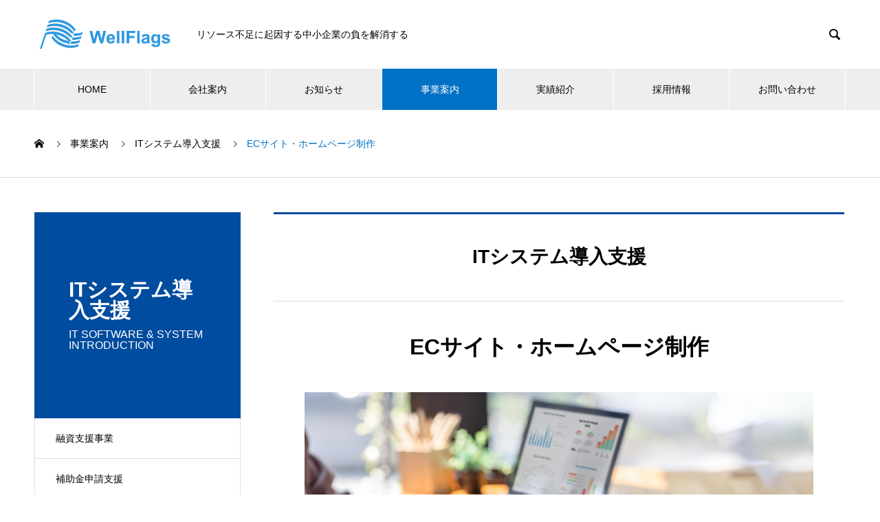

--- FILE ---
content_type: text/html; charset=UTF-8
request_url: https://wellflags.com/service/web-ec-site/
body_size: 14295
content:
<!DOCTYPE html>
<html lang="ja" prefix="og: https://ogp.me/ns#" prefix="og: https://ogp.me/ns#">
<head>
<meta charset="UTF-8">
  <meta name="viewport" content="width=device-width, initial-scale=1">
  <meta name="description" content="ECサイトやホームページは、現代のビジネスにおいて不可欠なツールです。">
  
<!-- Google Tag Manager for WordPress by gtm4wp.com -->
<script data-cfasync="false" data-pagespeed-no-defer>
	var gtm4wp_datalayer_name = "dataLayer";
	var dataLayer = dataLayer || [];
</script>
<!-- End Google Tag Manager for WordPress by gtm4wp.com -->
<!-- Search Engine Optimization by Rank Math - https://rankmath.com/ -->
<title>事業案内 - 株式会社WellFlags - 資金調達申請のプロにお任せください</title>
<meta name="description" content="株式会社WellFlagsの事業案内はこちらです。"/>
<meta name="robots" content="follow, index, max-snippet:-1, max-video-preview:-1, max-image-preview:large"/>
<link rel="canonical" href="https://wellflags.com/service/web-ec-site/" />
<meta property="og:locale" content="ja_JP" />
<meta property="og:type" content="article" />
<meta property="og:title" content="事業案内 - 株式会社WellFlags - 資金調達申請のプロにお任せください" />
<meta property="og:description" content="株式会社WellFlagsの事業案内はこちらです。" />
<meta property="og:url" content="https://wellflags.com/service/web-ec-site/" />
<meta property="og:site_name" content="株式会社WellFlags" />
<meta property="og:updated_time" content="2024-03-11T00:34:48+09:00" />
<meta property="og:image" content="https://wellflags.com/wp-content/uploads/2024/03/it_crm.png" />
<meta property="og:image:secure_url" content="https://wellflags.com/wp-content/uploads/2024/03/it_crm.png" />
<meta property="og:image:width" content="740" />
<meta property="og:image:height" content="440" />
<meta property="og:image:alt" content="ECサイト・ホームページ制作" />
<meta property="og:image:type" content="image/png" />
<meta name="twitter:card" content="summary_large_image" />
<meta name="twitter:title" content="事業案内 - 株式会社WellFlags - 資金調達申請のプロにお任せください" />
<meta name="twitter:description" content="株式会社WellFlagsの事業案内はこちらです。" />
<meta name="twitter:image" content="https://wellflags.com/wp-content/uploads/2024/03/it_crm.png" />
<!-- /Rank Math WordPress SEO プラグイン -->

<link rel='dns-prefetch' href='//www.googletagmanager.com' />
<link rel="alternate" type="application/rss+xml" title="株式会社WellFlags - 資金調達申請のプロにお任せください &raquo; フィード" href="https://wellflags.com/feed/" />
<link rel="alternate" type="application/rss+xml" title="株式会社WellFlags - 資金調達申請のプロにお任せください &raquo; コメントフィード" href="https://wellflags.com/comments/feed/" />
<link rel="alternate" title="oEmbed (JSON)" type="application/json+oembed" href="https://wellflags.com/wp-json/oembed/1.0/embed?url=https%3A%2F%2Fwellflags.com%2Fservice%2Fweb-ec-site%2F" />
<link rel="alternate" title="oEmbed (XML)" type="text/xml+oembed" href="https://wellflags.com/wp-json/oembed/1.0/embed?url=https%3A%2F%2Fwellflags.com%2Fservice%2Fweb-ec-site%2F&#038;format=xml" />
<link rel="preconnect" href="https://fonts.googleapis.com">
<link rel="preconnect" href="https://fonts.gstatic.com" crossorigin>
<link href="https://fonts.googleapis.com/css2?family=Noto+Sans+JP:wght@400;600" rel="stylesheet">
<style id='wp-img-auto-sizes-contain-inline-css' type='text/css'>
img:is([sizes=auto i],[sizes^="auto," i]){contain-intrinsic-size:3000px 1500px}
/*# sourceURL=wp-img-auto-sizes-contain-inline-css */
</style>
<style id='wp-block-library-inline-css' type='text/css'>
:root{--wp-block-synced-color:#7a00df;--wp-block-synced-color--rgb:122,0,223;--wp-bound-block-color:var(--wp-block-synced-color);--wp-editor-canvas-background:#ddd;--wp-admin-theme-color:#007cba;--wp-admin-theme-color--rgb:0,124,186;--wp-admin-theme-color-darker-10:#006ba1;--wp-admin-theme-color-darker-10--rgb:0,107,160.5;--wp-admin-theme-color-darker-20:#005a87;--wp-admin-theme-color-darker-20--rgb:0,90,135;--wp-admin-border-width-focus:2px}@media (min-resolution:192dpi){:root{--wp-admin-border-width-focus:1.5px}}.wp-element-button{cursor:pointer}:root .has-very-light-gray-background-color{background-color:#eee}:root .has-very-dark-gray-background-color{background-color:#313131}:root .has-very-light-gray-color{color:#eee}:root .has-very-dark-gray-color{color:#313131}:root .has-vivid-green-cyan-to-vivid-cyan-blue-gradient-background{background:linear-gradient(135deg,#00d084,#0693e3)}:root .has-purple-crush-gradient-background{background:linear-gradient(135deg,#34e2e4,#4721fb 50%,#ab1dfe)}:root .has-hazy-dawn-gradient-background{background:linear-gradient(135deg,#faaca8,#dad0ec)}:root .has-subdued-olive-gradient-background{background:linear-gradient(135deg,#fafae1,#67a671)}:root .has-atomic-cream-gradient-background{background:linear-gradient(135deg,#fdd79a,#004a59)}:root .has-nightshade-gradient-background{background:linear-gradient(135deg,#330968,#31cdcf)}:root .has-midnight-gradient-background{background:linear-gradient(135deg,#020381,#2874fc)}:root{--wp--preset--font-size--normal:16px;--wp--preset--font-size--huge:42px}.has-regular-font-size{font-size:1em}.has-larger-font-size{font-size:2.625em}.has-normal-font-size{font-size:var(--wp--preset--font-size--normal)}.has-huge-font-size{font-size:var(--wp--preset--font-size--huge)}.has-text-align-center{text-align:center}.has-text-align-left{text-align:left}.has-text-align-right{text-align:right}.has-fit-text{white-space:nowrap!important}#end-resizable-editor-section{display:none}.aligncenter{clear:both}.items-justified-left{justify-content:flex-start}.items-justified-center{justify-content:center}.items-justified-right{justify-content:flex-end}.items-justified-space-between{justify-content:space-between}.screen-reader-text{border:0;clip-path:inset(50%);height:1px;margin:-1px;overflow:hidden;padding:0;position:absolute;width:1px;word-wrap:normal!important}.screen-reader-text:focus{background-color:#ddd;clip-path:none;color:#444;display:block;font-size:1em;height:auto;left:5px;line-height:normal;padding:15px 23px 14px;text-decoration:none;top:5px;width:auto;z-index:100000}html :where(.has-border-color){border-style:solid}html :where([style*=border-top-color]){border-top-style:solid}html :where([style*=border-right-color]){border-right-style:solid}html :where([style*=border-bottom-color]){border-bottom-style:solid}html :where([style*=border-left-color]){border-left-style:solid}html :where([style*=border-width]){border-style:solid}html :where([style*=border-top-width]){border-top-style:solid}html :where([style*=border-right-width]){border-right-style:solid}html :where([style*=border-bottom-width]){border-bottom-style:solid}html :where([style*=border-left-width]){border-left-style:solid}html :where(img[class*=wp-image-]){height:auto;max-width:100%}:where(figure){margin:0 0 1em}html :where(.is-position-sticky){--wp-admin--admin-bar--position-offset:var(--wp-admin--admin-bar--height,0px)}@media screen and (max-width:600px){html :where(.is-position-sticky){--wp-admin--admin-bar--position-offset:0px}}

/*# sourceURL=wp-block-library-inline-css */
</style><style id='global-styles-inline-css' type='text/css'>
:root{--wp--preset--aspect-ratio--square: 1;--wp--preset--aspect-ratio--4-3: 4/3;--wp--preset--aspect-ratio--3-4: 3/4;--wp--preset--aspect-ratio--3-2: 3/2;--wp--preset--aspect-ratio--2-3: 2/3;--wp--preset--aspect-ratio--16-9: 16/9;--wp--preset--aspect-ratio--9-16: 9/16;--wp--preset--color--black: #000000;--wp--preset--color--cyan-bluish-gray: #abb8c3;--wp--preset--color--white: #ffffff;--wp--preset--color--pale-pink: #f78da7;--wp--preset--color--vivid-red: #cf2e2e;--wp--preset--color--luminous-vivid-orange: #ff6900;--wp--preset--color--luminous-vivid-amber: #fcb900;--wp--preset--color--light-green-cyan: #7bdcb5;--wp--preset--color--vivid-green-cyan: #00d084;--wp--preset--color--pale-cyan-blue: #8ed1fc;--wp--preset--color--vivid-cyan-blue: #0693e3;--wp--preset--color--vivid-purple: #9b51e0;--wp--preset--gradient--vivid-cyan-blue-to-vivid-purple: linear-gradient(135deg,rgb(6,147,227) 0%,rgb(155,81,224) 100%);--wp--preset--gradient--light-green-cyan-to-vivid-green-cyan: linear-gradient(135deg,rgb(122,220,180) 0%,rgb(0,208,130) 100%);--wp--preset--gradient--luminous-vivid-amber-to-luminous-vivid-orange: linear-gradient(135deg,rgb(252,185,0) 0%,rgb(255,105,0) 100%);--wp--preset--gradient--luminous-vivid-orange-to-vivid-red: linear-gradient(135deg,rgb(255,105,0) 0%,rgb(207,46,46) 100%);--wp--preset--gradient--very-light-gray-to-cyan-bluish-gray: linear-gradient(135deg,rgb(238,238,238) 0%,rgb(169,184,195) 100%);--wp--preset--gradient--cool-to-warm-spectrum: linear-gradient(135deg,rgb(74,234,220) 0%,rgb(151,120,209) 20%,rgb(207,42,186) 40%,rgb(238,44,130) 60%,rgb(251,105,98) 80%,rgb(254,248,76) 100%);--wp--preset--gradient--blush-light-purple: linear-gradient(135deg,rgb(255,206,236) 0%,rgb(152,150,240) 100%);--wp--preset--gradient--blush-bordeaux: linear-gradient(135deg,rgb(254,205,165) 0%,rgb(254,45,45) 50%,rgb(107,0,62) 100%);--wp--preset--gradient--luminous-dusk: linear-gradient(135deg,rgb(255,203,112) 0%,rgb(199,81,192) 50%,rgb(65,88,208) 100%);--wp--preset--gradient--pale-ocean: linear-gradient(135deg,rgb(255,245,203) 0%,rgb(182,227,212) 50%,rgb(51,167,181) 100%);--wp--preset--gradient--electric-grass: linear-gradient(135deg,rgb(202,248,128) 0%,rgb(113,206,126) 100%);--wp--preset--gradient--midnight: linear-gradient(135deg,rgb(2,3,129) 0%,rgb(40,116,252) 100%);--wp--preset--font-size--small: 13px;--wp--preset--font-size--medium: 20px;--wp--preset--font-size--large: 36px;--wp--preset--font-size--x-large: 42px;--wp--preset--spacing--20: 0.44rem;--wp--preset--spacing--30: 0.67rem;--wp--preset--spacing--40: 1rem;--wp--preset--spacing--50: 1.5rem;--wp--preset--spacing--60: 2.25rem;--wp--preset--spacing--70: 3.38rem;--wp--preset--spacing--80: 5.06rem;--wp--preset--shadow--natural: 6px 6px 9px rgba(0, 0, 0, 0.2);--wp--preset--shadow--deep: 12px 12px 50px rgba(0, 0, 0, 0.4);--wp--preset--shadow--sharp: 6px 6px 0px rgba(0, 0, 0, 0.2);--wp--preset--shadow--outlined: 6px 6px 0px -3px rgb(255, 255, 255), 6px 6px rgb(0, 0, 0);--wp--preset--shadow--crisp: 6px 6px 0px rgb(0, 0, 0);}:where(.is-layout-flex){gap: 0.5em;}:where(.is-layout-grid){gap: 0.5em;}body .is-layout-flex{display: flex;}.is-layout-flex{flex-wrap: wrap;align-items: center;}.is-layout-flex > :is(*, div){margin: 0;}body .is-layout-grid{display: grid;}.is-layout-grid > :is(*, div){margin: 0;}:where(.wp-block-columns.is-layout-flex){gap: 2em;}:where(.wp-block-columns.is-layout-grid){gap: 2em;}:where(.wp-block-post-template.is-layout-flex){gap: 1.25em;}:where(.wp-block-post-template.is-layout-grid){gap: 1.25em;}.has-black-color{color: var(--wp--preset--color--black) !important;}.has-cyan-bluish-gray-color{color: var(--wp--preset--color--cyan-bluish-gray) !important;}.has-white-color{color: var(--wp--preset--color--white) !important;}.has-pale-pink-color{color: var(--wp--preset--color--pale-pink) !important;}.has-vivid-red-color{color: var(--wp--preset--color--vivid-red) !important;}.has-luminous-vivid-orange-color{color: var(--wp--preset--color--luminous-vivid-orange) !important;}.has-luminous-vivid-amber-color{color: var(--wp--preset--color--luminous-vivid-amber) !important;}.has-light-green-cyan-color{color: var(--wp--preset--color--light-green-cyan) !important;}.has-vivid-green-cyan-color{color: var(--wp--preset--color--vivid-green-cyan) !important;}.has-pale-cyan-blue-color{color: var(--wp--preset--color--pale-cyan-blue) !important;}.has-vivid-cyan-blue-color{color: var(--wp--preset--color--vivid-cyan-blue) !important;}.has-vivid-purple-color{color: var(--wp--preset--color--vivid-purple) !important;}.has-black-background-color{background-color: var(--wp--preset--color--black) !important;}.has-cyan-bluish-gray-background-color{background-color: var(--wp--preset--color--cyan-bluish-gray) !important;}.has-white-background-color{background-color: var(--wp--preset--color--white) !important;}.has-pale-pink-background-color{background-color: var(--wp--preset--color--pale-pink) !important;}.has-vivid-red-background-color{background-color: var(--wp--preset--color--vivid-red) !important;}.has-luminous-vivid-orange-background-color{background-color: var(--wp--preset--color--luminous-vivid-orange) !important;}.has-luminous-vivid-amber-background-color{background-color: var(--wp--preset--color--luminous-vivid-amber) !important;}.has-light-green-cyan-background-color{background-color: var(--wp--preset--color--light-green-cyan) !important;}.has-vivid-green-cyan-background-color{background-color: var(--wp--preset--color--vivid-green-cyan) !important;}.has-pale-cyan-blue-background-color{background-color: var(--wp--preset--color--pale-cyan-blue) !important;}.has-vivid-cyan-blue-background-color{background-color: var(--wp--preset--color--vivid-cyan-blue) !important;}.has-vivid-purple-background-color{background-color: var(--wp--preset--color--vivid-purple) !important;}.has-black-border-color{border-color: var(--wp--preset--color--black) !important;}.has-cyan-bluish-gray-border-color{border-color: var(--wp--preset--color--cyan-bluish-gray) !important;}.has-white-border-color{border-color: var(--wp--preset--color--white) !important;}.has-pale-pink-border-color{border-color: var(--wp--preset--color--pale-pink) !important;}.has-vivid-red-border-color{border-color: var(--wp--preset--color--vivid-red) !important;}.has-luminous-vivid-orange-border-color{border-color: var(--wp--preset--color--luminous-vivid-orange) !important;}.has-luminous-vivid-amber-border-color{border-color: var(--wp--preset--color--luminous-vivid-amber) !important;}.has-light-green-cyan-border-color{border-color: var(--wp--preset--color--light-green-cyan) !important;}.has-vivid-green-cyan-border-color{border-color: var(--wp--preset--color--vivid-green-cyan) !important;}.has-pale-cyan-blue-border-color{border-color: var(--wp--preset--color--pale-cyan-blue) !important;}.has-vivid-cyan-blue-border-color{border-color: var(--wp--preset--color--vivid-cyan-blue) !important;}.has-vivid-purple-border-color{border-color: var(--wp--preset--color--vivid-purple) !important;}.has-vivid-cyan-blue-to-vivid-purple-gradient-background{background: var(--wp--preset--gradient--vivid-cyan-blue-to-vivid-purple) !important;}.has-light-green-cyan-to-vivid-green-cyan-gradient-background{background: var(--wp--preset--gradient--light-green-cyan-to-vivid-green-cyan) !important;}.has-luminous-vivid-amber-to-luminous-vivid-orange-gradient-background{background: var(--wp--preset--gradient--luminous-vivid-amber-to-luminous-vivid-orange) !important;}.has-luminous-vivid-orange-to-vivid-red-gradient-background{background: var(--wp--preset--gradient--luminous-vivid-orange-to-vivid-red) !important;}.has-very-light-gray-to-cyan-bluish-gray-gradient-background{background: var(--wp--preset--gradient--very-light-gray-to-cyan-bluish-gray) !important;}.has-cool-to-warm-spectrum-gradient-background{background: var(--wp--preset--gradient--cool-to-warm-spectrum) !important;}.has-blush-light-purple-gradient-background{background: var(--wp--preset--gradient--blush-light-purple) !important;}.has-blush-bordeaux-gradient-background{background: var(--wp--preset--gradient--blush-bordeaux) !important;}.has-luminous-dusk-gradient-background{background: var(--wp--preset--gradient--luminous-dusk) !important;}.has-pale-ocean-gradient-background{background: var(--wp--preset--gradient--pale-ocean) !important;}.has-electric-grass-gradient-background{background: var(--wp--preset--gradient--electric-grass) !important;}.has-midnight-gradient-background{background: var(--wp--preset--gradient--midnight) !important;}.has-small-font-size{font-size: var(--wp--preset--font-size--small) !important;}.has-medium-font-size{font-size: var(--wp--preset--font-size--medium) !important;}.has-large-font-size{font-size: var(--wp--preset--font-size--large) !important;}.has-x-large-font-size{font-size: var(--wp--preset--font-size--x-large) !important;}
/*# sourceURL=global-styles-inline-css */
</style>

<style id='classic-theme-styles-inline-css' type='text/css'>
/*! This file is auto-generated */
.wp-block-button__link{color:#fff;background-color:#32373c;border-radius:9999px;box-shadow:none;text-decoration:none;padding:calc(.667em + 2px) calc(1.333em + 2px);font-size:1.125em}.wp-block-file__button{background:#32373c;color:#fff;text-decoration:none}
/*# sourceURL=/wp-includes/css/classic-themes.min.css */
</style>
<link rel='stylesheet' id='nano-style-css' href='https://wellflags.com/wp-content/themes/nano_tcd065/style.css?ver=1.21.2' type='text/css' media='all' />
<link rel='stylesheet' id='design-plus-css' href='https://wellflags.com/wp-content/themes/nano_tcd065/assets/css/design-plus.css?ver=1.21.2' type='text/css' media='all' />
<style>:root {
  --tcd-font-type1: Arial,"Hiragino Sans","Yu Gothic Medium","Meiryo",sans-serif;
  --tcd-font-type2: "Times New Roman",Times,"Yu Mincho","游明朝","游明朝体","Hiragino Mincho Pro",serif;
  --tcd-font-type3: Palatino,"Yu Kyokasho","游教科書体","UD デジタル 教科書体 N","游明朝","游明朝体","Hiragino Mincho Pro","Meiryo",serif;
  --tcd-font-type-logo: "Noto Sans JP",sans-serif;
}</style>
<script type="text/javascript" src="https://wellflags.com/wp-includes/js/jquery/jquery.min.js?ver=3.7.1" id="jquery-core-js"></script>
<script type="text/javascript" src="https://wellflags.com/wp-includes/js/jquery/jquery-migrate.min.js?ver=3.4.1" id="jquery-migrate-js"></script>

<!-- Site Kit によって追加された Google タグ（gtag.js）スニペット -->
<!-- Google アナリティクス スニペット (Site Kit が追加) -->
<script type="text/javascript" src="https://www.googletagmanager.com/gtag/js?id=GT-PBZC2LKL" id="google_gtagjs-js" async></script>
<script type="text/javascript" id="google_gtagjs-js-after">
/* <![CDATA[ */
window.dataLayer = window.dataLayer || [];function gtag(){dataLayer.push(arguments);}
gtag("set","linker",{"domains":["wellflags.com"]});
gtag("js", new Date());
gtag("set", "developer_id.dZTNiMT", true);
gtag("config", "GT-PBZC2LKL");
 window._googlesitekit = window._googlesitekit || {}; window._googlesitekit.throttledEvents = []; window._googlesitekit.gtagEvent = (name, data) => { var key = JSON.stringify( { name, data } ); if ( !! window._googlesitekit.throttledEvents[ key ] ) { return; } window._googlesitekit.throttledEvents[ key ] = true; setTimeout( () => { delete window._googlesitekit.throttledEvents[ key ]; }, 5 ); gtag( "event", name, { ...data, event_source: "site-kit" } ); }; 
//# sourceURL=google_gtagjs-js-after
/* ]]> */
</script>
<link rel="https://api.w.org/" href="https://wellflags.com/wp-json/" /><link rel="alternate" title="JSON" type="application/json" href="https://wellflags.com/wp-json/wp/v2/service/93" /><link rel='shortlink' href='https://wellflags.com/?p=93' />
<meta name="generator" content="Site Kit by Google 1.171.0" />
<!-- Google Tag Manager for WordPress by gtm4wp.com -->
<!-- GTM Container placement set to automatic -->
<script data-cfasync="false" data-pagespeed-no-defer type="text/javascript">
	var dataLayer_content = {"pagePostType":"service","pagePostType2":"single-service","pagePostAuthor":"株式会社WellFlags"};
	dataLayer.push( dataLayer_content );
</script>
<script data-cfasync="false" data-pagespeed-no-defer type="text/javascript">
(function(w,d,s,l,i){w[l]=w[l]||[];w[l].push({'gtm.start':
new Date().getTime(),event:'gtm.js'});var f=d.getElementsByTagName(s)[0],
j=d.createElement(s),dl=l!='dataLayer'?'&l='+l:'';j.async=true;j.src=
'//www.googletagmanager.com/gtm.js?id='+i+dl;f.parentNode.insertBefore(j,f);
})(window,document,'script','dataLayer','GTM-5TJCQ4LV');
</script>
<!-- End Google Tag Manager for WordPress by gtm4wp.com --><link rel="shortcut icon" href="https://wellflags.com/wp-content/uploads/2024/03/fabicon.png">
<style>
.c-comment__form-submit:hover,.p-cb__item-btn a,.c-pw__btn,.p-readmore__btn:hover,.p-page-links a:hover span,.p-page-links > span,.p-pager a:hover,.p-pager span,.p-pagetop:focus,.p-pagetop:hover,.p-widget__title{background: #0071c4}.p-breadcrumb__item{color: #0071c4}.widget_nav_menu a:hover,.p-article02 a:hover .p-article02__title{color: #0071c4}.p-entry__body a,.custom-html-widget a{color: #0071c4}body{font-family: var(--tcd-font-type1)}.c-logo,.p-page-header__title,.p-banner__title,.p-cover__title,.p-archive-header__title,.p-article05__title,.p-article09__title,.p-cb__item-title,.p-article11__title,.p-article12__title,.p-index-content01__title,.p-header-content__title,.p-megamenu01__item-list > li > a,.p-article13__title,.p-megamenu02__title,.p-cover__header-title{font-family: var(--tcd-font-type1)}.c-font-type--logo{font-family: var(--tcd-font-type-logo);font-weight: bold}.p-hover-effect--type1:hover img{-webkit-transform: scale(1.2);transform: scale(1.2)}.p-blog__title{color: #000000;font-size: 28px}.p-cat--3{color: ;border: 1px solid }.p-cat--6{color: ;border: 1px solid }.p-cat--9{color: ;border: 1px solid }.p-cat--15{color: #000000;border: 1px solid #000000}.p-article04:hover a .p-article04__title{color: #0071c4}.p-article06__content{border-left: 4px solid #0071c4}.p-article06__title a:hover{color: #0071c4}.p-article06__cat:hover{background: #0071c4}.l-header{background: #ffffff}.l-header--fixed.is-active{background: #ffffff}.l-header__desc{color: #000000;font-size: 14px}.l-header__nav{background: #eeeeee}.p-global-nav > li > a,.p-menu-btn{color: #000000}.p-global-nav > li > a:hover,.p-global-nav > .current-menu-item > a,.p-global-nav > .current-menu-ancestor > a,.p-global-nav > .current-menu-parent > a{background: #0071c4;color: #ffffff}.p-global-nav .sub-menu a{background: #0071c4;color: #ffffff}.p-global-nav .sub-menu a:hover{background: #004c9e;color: #ffffff}.p-global-nav .menu-item-has-children > a > .p-global-nav__toggle::before{border-color: #000000}.p-megamenu02::before{background: #0071c4}.p-megamenu02__list a:hover .p-article13__title{color: #0071c4}.p-footer-banners{background: #f4f4f4}.p-info{background: #ffffff;color: #000000}.p-info__logo{font-size: 40px}.p-info__desc{color: #000000;font-size: 14px}.p-footer-widgets{background: #ffffff;color: #000000}.p-footer-widget__title{color: #0071c4}.p-footer-nav{background: #ffffff;color: #000000}.p-footer-nav a{color: #000000}.p-footer-nav a:hover{color: #000000}.p-copyright{background: #0071c4}.p-blog__title,.p-entry,.p-headline,.p-cat-list__title{border-top: 3px solid #004c9e}.p-works-entry__header{border-bottom: 3px solid #004c9e}.p-article01 a:hover .p-article01__title,.p-article03 a:hover .p-article03__title,.p-article05__link,.p-article08__title a:hover,.p-article09__link,.p-article07 a:hover .p-article07__title,.p-article10 a:hover .p-article10__title{color: #004c9e}.p-page-header,.p-list__item a::before,.p-cover__header,.p-works-entry__cat:hover,.p-service-cat-header{background: #004c9e}.p-page-header__title,.p-cover__header-title{color: #ffffff;font-size: 30px}.p-page-header__sub,.p-cover__header-sub{color: #ffffff;font-size: 16px}.p-service-entry__title{font-size: 32px}.p-entry__body{font-size: 16px}.p-megamenu01__item--24 .p-megamenu01__item-img::before{background: rgba(0, 0, 0, 0.000000)}.p-megamenu01__item--24 a{color: #ffffff}.p-megamenu01__item--4 .p-megamenu01__item-img::before{background: rgba(0, 0, 0, 0.000000)}.p-megamenu01__item--4 a{color: #ffffff}.p-megamenu01__item--7 .p-megamenu01__item-img::before{background: rgba(0, 0, 0, 0.000000)}.p-megamenu01__item--7 a{color: #ffffff}@media screen and (max-width: 767px) {.p-blog__title{font-size: 24px}.p-list .is-current > a{color: #004c9e}.p-service-entry__title{font-size: 20px}.p-entry__body{font-size: 14px}}@media screen and (max-width: 1199px) {.p-global-nav > li > a,.p-global-nav > li > a:hover,.p-accordion-nav li > a,.p-accordion-nav li > a:hover{background: #ffffff;color: #000000}}@media screen and (max-width: 991px) {.p-page-header__title,.p-cover__header-title{font-size: 20px}.p-page-header__sub,.p-cover__header-sub{font-size: 14px}}@keyframes loading-square-loader {
  0% { box-shadow: 16px -8px rgba(0, 113, 196, 0), 32px 0 rgba(0, 113, 196, 0), 0 -16px rgba(0, 113, 196, 0), 16px -16px rgba(0, 113, 196, 0), 32px -16px rgba(0, 113, 196, 0), 0 -32px rgba(0, 113, 196, 0), 16px -32px rgba(0, 113, 196, 0), 32px -32px rgba(242, 205, 123, 0); }
  5% { box-shadow: 16px -8px rgba(0, 113, 196, 0), 32px 0 rgba(0, 113, 196, 0), 0 -16px rgba(0, 113, 196, 0), 16px -16px rgba(0, 113, 196, 0), 32px -16px rgba(0, 113, 196, 0), 0 -32px rgba(0, 113, 196, 0), 16px -32px rgba(0, 113, 196, 0), 32px -32px rgba(242, 205, 123, 0); }
  10% { box-shadow: 16px 0 rgba(0, 113, 196, 1), 32px -8px rgba(0, 113, 196, 0), 0 -16px rgba(0, 113, 196, 0), 16px -16px rgba(0, 113, 196, 0), 32px -16px rgba(0, 113, 196, 0), 0 -32px rgba(0, 113, 196, 0), 16px -32px rgba(0, 113, 196, 0), 32px -32px rgba(242, 205, 123, 0); }
  15% { box-shadow: 16px 0 rgba(0, 113, 196, 1), 32px 0 rgba(0, 113, 196, 1), 0 -24px rgba(0, 113, 196, 0), 16px -16px rgba(0, 113, 196, 0), 32px -16px rgba(0, 113, 196, 0), 0 -32px rgba(0, 113, 196, 0), 16px -32px rgba(0, 113, 196, 0), 32px -32px rgba(242, 205, 123, 0); }
  20% { box-shadow: 16px 0 rgba(0, 113, 196, 1), 32px 0 rgba(0, 113, 196, 1), 0 -16px rgba(0, 113, 196, 1), 16px -24px rgba(0, 113, 196, 0), 32px -16px rgba(0, 113, 196, 0), 0 -32px rgba(0, 113, 196, 0), 16px -32px rgba(0, 113, 196, 0), 32px -32px rgba(242, 205, 123, 0); }
  25% { box-shadow: 16px 0 rgba(0, 113, 196, 1), 32px 0 rgba(0, 113, 196, 1), 0 -16px rgba(0, 113, 196, 1), 16px -16px rgba(0, 113, 196, 1), 32px -24px rgba(0, 113, 196, 0), 0 -32px rgba(0, 113, 196, 0), 16px -32px rgba(0, 113, 196, 0), 32px -32px rgba(242, 205, 123, 0); }
  30% { box-shadow: 16px 0 rgba(0, 113, 196, 1), 32px 0 rgba(0, 113, 196, 1), 0 -16px rgba(0, 113, 196, 1), 16px -16px rgba(0, 113, 196, 1), 32px -16px rgba(0, 113, 196, 1), 0 -50px rgba(0, 113, 196, 0), 16px -32px rgba(0, 113, 196, 0), 32px -32px rgba(242, 205, 123, 0); }
  35% { box-shadow: 16px 0 rgba(0, 113, 196, 1), 32px 0 rgba(0, 113, 196, 1), 0 -16px rgba(0, 113, 196, 1), 16px -16px rgba(0, 113, 196, 1), 32px -16px rgba(0, 113, 196, 1), 0 -32px rgba(0, 113, 196, 1), 16px -50px rgba(0, 113, 196, 0), 32px -32px rgba(242, 205, 123, 0); }
  40% { box-shadow: 16px 0 rgba(0, 113, 196, 1), 32px 0 rgba(0, 113, 196, 1), 0 -16px rgba(0, 113, 196, 1), 16px -16px rgba(0, 113, 196, 1), 32px -16px rgba(0, 113, 196, 1), 0 -32px rgba(0, 113, 196, 1), 16px -32px rgba(0, 113, 196, 1), 32px -50px rgba(242, 205, 123, 0); }
  45%, 55% { box-shadow: 16px 0 rgba(0, 113, 196, 1), 32px 0 rgba(0, 113, 196, 1), 0 -16px rgba(0, 113, 196, 1), 16px -16px rgba(0, 113, 196, 1), 32px -16px rgba(0, 113, 196, 1), 0 -32px rgba(0, 113, 196, 1), 16px -32px rgba(0, 113, 196, 1), 32px -32px rgba(0, 113, 196, 1); }
  60% { box-shadow: 16px 8px rgba(0, 113, 196, 0), 32px 0 rgba(0, 113, 196, 1), 0 -16px rgba(0, 113, 196, 1), 16px -16px rgba(0, 113, 196, 1), 32px -16px rgba(0, 113, 196, 1), 0 -32px rgba(0, 113, 196, 1), 16px -32px rgba(0, 113, 196, 1), 32px -32px rgba(0, 113, 196, 1); }
  65% { box-shadow: 16px 8px rgba(0, 113, 196, 0), 32px 8px rgba(0, 113, 196, 0), 0 -16px rgba(0, 113, 196, 1), 16px -16px rgba(0, 113, 196, 1), 32px -16px rgba(0, 113, 196, 1), 0 -32px rgba(0, 113, 196, 1), 16px -32px rgba(0, 113, 196, 1), 32px -32px rgba(0, 113, 196, 1); }
  70% { box-shadow: 16px 8px rgba(0, 113, 196, 0), 32px 8px rgba(0, 113, 196, 0), 0 -8px rgba(0, 113, 196, 0), 16px -16px rgba(0, 113, 196, 1), 32px -16px rgba(0, 113, 196, 1), 0 -32px rgba(0, 113, 196, 1), 16px -32px rgba(0, 113, 196, 1), 32px -32px rgba(0, 113, 196, 1); }
  75% { box-shadow: 16px 8px rgba(0, 113, 196, 0), 32px 8px rgba(0, 113, 196, 0), 0 -8px rgba(0, 113, 196, 0), 16px -8px rgba(0, 113, 196, 0), 32px -16px rgba(0, 113, 196, 1), 0 -32px rgba(0, 113, 196, 1), 16px -32px rgba(0, 113, 196, 1), 32px -32px rgba(0, 113, 196, 1); }
  80% { box-shadow: 16px 8px rgba(0, 113, 196, 0), 32px 8px rgba(0, 113, 196, 0), 0 -8px rgba(0, 113, 196, 0), 16px -8px rgba(0, 113, 196, 0), 32px -8px rgba(0, 113, 196, 0), 0 -32px rgba(0, 113, 196, 1), 16px -32px rgba(0, 113, 196, 1), 32px -32px rgba(0, 113, 196, 1); }
  85% { box-shadow: 16px 8px rgba(0, 113, 196, 0), 32px 8px rgba(0, 113, 196, 0), 0 -8px rgba(0, 113, 196, 0), 16px -8px rgba(0, 113, 196, 0), 32px -8px rgba(0, 113, 196, 0), 0 -24px rgba(0, 113, 196, 0), 16px -32px rgba(0, 113, 196, 1), 32px -32px rgba(0, 113, 196, 1); }
  90% { box-shadow: 16px 8px rgba(0, 113, 196, 0), 32px 8px rgba(0, 113, 196, 0), 0 -8px rgba(0, 113, 196, 0), 16px -8px rgba(0, 113, 196, 0), 32px -8px rgba(0, 113, 196, 0), 0 -24px rgba(0, 113, 196, 0), 16px -24px rgba(0, 113, 196, 0), 32px -32px rgba(0, 113, 196, 1); }
  95%, 100% { box-shadow: 16px 8px rgba(0, 113, 196, 0), 32px 8px rgba(0, 113, 196, 0), 0 -8px rgba(0, 113, 196, 0), 16px -8px rgba(0, 113, 196, 0), 32px -8px rgba(0, 113, 196, 0), 0 -24px rgba(0, 113, 196, 0), 16px -24px rgba(0, 113, 196, 0), 32px -24px rgba(0, 113, 196, 0); }
}
.c-load--type2:before { box-shadow: 16px 0 0 rgba(0, 113, 196, 1), 32px 0 0 rgba(0, 113, 196, 1), 0 -16px 0 rgba(0, 113, 196, 1), 16px -16px 0 rgba(0, 113, 196, 1), 32px -16px 0 rgba(0, 113, 196, 1), 0 -32px rgba(0, 113, 196, 1), 16px -32px rgba(0, 113, 196, 1), 32px -32px rgba(0, 113, 196, 0); }
.c-load--type2:after { background-color: rgba(0, 113, 196, 1); }
</style>
<meta name="google-site-verification" content="UsAg-_lvlMxf83bdkwf5xBsCzFaLZuTOYulBo30Pxlk">		<style type="text/css" id="wp-custom-css">
			.wpcf7 p{
	margin-bottom:0px;	
}
.wpcf7{
 border:0px solid #000;
 background: transparent;
	padding:4px;
}

/*追記　2024/02/13*/
input,
select,
textarea {}

span.wpcf7-list-item {
    display: inline-block;
    margin : 0 1em 0 0;
}

input[type="checkbox"i] {
    width: auto;
}

input[type="tel"],
input[type="email"],
input[type="text"],
input[type="file"],
input[type="url"],
textarea {
    font-size                  : 1em;
    overflow                   : hidden;
    padding                    : 5px 10px;
    box-sizing                 : border-box;
    resize                     : none;
    -webkit-appearance         : none;
    -webkit-user-select        : auto;
    -webkit-tap-highlight-color: rgba(0, 0, 0, 0);
    margin-bottom              : 0.3em !important;
    background-color: #fff;
}

input[type="file"] {
    background: none;
}

input[type="tel"],
input[type="email"],
input[type="text"],
input[type="url"],
textarea {
    border                     : 1px solid #C9C9C9;
}

textarea {
    width: 100%;
}

.sec__contactform input[type="submit"i],
.more-btn a {
    border: 1px solid #0085b2 !important;
    border-radius: 50px;
    color: #0085b2;
    background-color: #fff;
    padding: 1em;
    width: 100%;
    max-width: 300px;
	  cursor: pointer;
	  text-decoration: none !important;
}

.sec__contactform input[type="submit"i]:hover,
.more-btn a:hover {
    color: #fff;
    background-color: #0071c4;
}

.form-width-100 {
    width        : 100%;
    margin-bottom: 0.5em;
}

.form-width-50 {
    max-width    : 50%;
    width        : 100%;
    margin-bottom: 0.5em;
}

.form-width-30 {
    max-width    : 30%;
    width        : 100%;
    margin-bottom: 0.5em;
}

.form-width-15 {
    max-width    : 15%;
    width        : 100%;
    margin-bottom: 0.5em;
}

.required {
    vertical-align: middle;
    box-sizing: border-box;
    margin: -0.2em 0.5em 0;
    display: inline-block;
    font-size: 0.85em;
    padding: 0 0.5em;
    color: #fff;
}

.required {
    background: #d2414f;
}

.example {
    font-size: 0.85em;
}

::placeholder {
    color: #999;
		font-weight: normal;
}

.table-box01 table {
    width: 100%;
    margin-bottom: 2em !important;
}

.table-box01 th {
    width: 35%;
		font-weight: bold;
}

.table-box01 th,
.table-box01 td {
    vertical-align: middle;
    padding: 1em !important;
    text-align: left;
}

.grecaptcha-badge {
    margin-bottom: 100px;
    display: none;
	  z-index: 99;
}

.page-id-4172 .grecaptcha-badge {
    display: block;
}

@media screen and (max-width: 600px) {
    .form-width-50 {
				max-width    : 100%;
    }
	
    .table-box01 table {
        table-layout: fixed;
        word-break: break-all;
        word-wrap: break-all;
    }

    .table-box01 th,
    .table-box01 td {
        display: block;
        width: 100% !important;
    }

    .table-box01 td {
        border-top: none;
    }
	
    .grecaptcha-badge {
        margin-bottom: 75px;
    }
}

/*追記　2024/10/30*/

@media screen and (min-width: 490px) {
.home .p-index-content01__title{
	padding-left:1rem;
	padding-right:1rem;
	}
}

/*追記　2024/10/30*/
h2,h3,h4,p{
	font-weight:400 !important;
}
.single h2,h3,h4{
	font-weight:700 !important;
}


		</style>
		</head>
<body class="wp-singular service-template-default single single-service postid-93 wp-embed-responsive wp-theme-nano_tcd065">

  
<div id="site_loader_overlay">
  <div id="site_loader_animation" class="c-load--type2">
      </div>
</div>

  <header id="js-header" class="l-header">
    <div class="l-header__inner l-inner">

      <div class="l-header__logo c-logo">
    <a href="https://wellflags.com/">
      <img src="https://wellflags.com/wp-content/uploads/2024/03/logo_25056-2x.png" alt="株式会社WellFlags &#8211; 資金調達申請のプロにお任せください" width="205.5" height="56">
      </a>
  </div>

      <p class="l-header__desc">リソース不足に起因する中小企業の負を解消する</p>

            <form id="js-header__form" role="search" method="get" class="l-header__form" action="https://wellflags.com/" _lpchecked="1">
		    <input id="js-header__form-input" class="l-header__form-input with_lang_btn" type="text" value="" name="s" tabindex="-1">
        <button id="js-header__form-close" class="l-header__form-close p-close-btn" aria-hidden="true" type="button">閉じる</button>
      </form>
      <button id="js-header__search" class="l-header__search with_lang_btn" aria-hidden="true">&#xe915;</button>
      
   
    </div>
    <button id="js-menu-btn" class="p-menu-btn c-menu-btn"></button>
    <nav id="js-header__nav" class="l-header__nav">
      <ul id="js-global-nav" class="p-global-nav l-inner"><li id="menu-item-51" class="menu-item menu-item-type-custom menu-item-object-custom menu-item-home menu-item-51"><a href="https://wellflags.com/">HOME<span class="p-global-nav__toggle"></span></a></li>
<li id="menu-item-38" class="menu-item menu-item-type-custom menu-item-object-custom menu-item-has-children menu-item-38"><a href="https://wellflags.com/company/" data-megamenu="js-megamenu38">会社案内</a>
<ul class="sub-menu">
	<li id="menu-item-39" class="menu-item menu-item-type-post_type menu-item-object-company menu-item-39"><a href="https://wellflags.com/company/message/">代表挨拶<span class="p-global-nav__toggle"></span></a></li>
	<li id="menu-item-40" class="menu-item menu-item-type-post_type menu-item-object-company menu-item-40"><a href="https://wellflags.com/company/philosophy/">企業理念<span class="p-global-nav__toggle"></span></a></li>
	<li id="menu-item-41" class="menu-item menu-item-type-post_type menu-item-object-company menu-item-41"><a href="https://wellflags.com/company/profile/">会社概要<span class="p-global-nav__toggle"></span></a></li>
</ul>
</li>
<li id="menu-item-43" class="menu-item menu-item-type-custom menu-item-object-custom menu-item-43"><a href="https://wellflags.com/news/">お知らせ<span class="p-global-nav__toggle"></span></a></li>
<li id="menu-item-44" class="menu-item menu-item-type-custom menu-item-object-custom menu-item-has-children menu-item-44 current-menu-item"><a href="https://wellflags.com/service/" data-megamenu="js-megamenu44">事業案内</a>
<ul class="sub-menu">
	<li id="menu-item-320" class="menu-item menu-item-type-taxonomy menu-item-object-service_category menu-item-320"><a href="https://wellflags.com/service_category/financing/">融資支援事業<span class="p-global-nav__toggle"></span></a></li>
	<li id="menu-item-45" class="menu-item menu-item-type-taxonomy menu-item-object-service_category menu-item-45"><a href="https://wellflags.com/service_category/subsidy/">補助金申請支援<span class="p-global-nav__toggle"></span></a></li>
	<li id="menu-item-46" class="menu-item menu-item-type-taxonomy menu-item-object-service_category current-service-ancestor current-menu-parent current-service-parent menu-item-46"><a href="https://wellflags.com/service_category/web-service/">ITシステム導入支援<span class="p-global-nav__toggle"></span></a></li>
</ul>
</li>
<li id="menu-item-48" class="menu-item menu-item-type-custom menu-item-object-custom menu-item-48"><a href="https://wellflags.com/works/">実績紹介<span class="p-global-nav__toggle"></span></a></li>
<li id="menu-item-68" class="menu-item menu-item-type-post_type menu-item-object-page menu-item-68"><a href="https://wellflags.com/recruit/">採用情報<span class="p-global-nav__toggle"></span></a></li>
<li id="menu-item-61" class="menu-item menu-item-type-post_type menu-item-object-page menu-item-61"><a href="https://wellflags.com/contact/">お問い合わせ<span class="p-global-nav__toggle"></span></a></li>
</ul>      <button id="js-header__nav-close" class="l-header__nav-close p-close-btn">閉じる</button>
    </nav>

    <div id="js-megamenu38" class="p-megamenu02 js-megamenu">
  <div class="p-megamenu02__inner l-inner">

    <div class="p-megamenu02__header">
      <div>
        <p class="p-megamenu02__title">COMPANY</p>
        <p class="p-megamenu02__sub">会社案内</p>
      </div>
      <a class="p-megamenu02__link" href="https://wellflags.com/company/">
        会社案内トップ      </a>
    </div>

    <ul class="p-megamenu02__list">
            <li class="p-article13">
        <a href="https://wellflags.com/company/message/">
          <div class="p-article13__img">
            <img width="440" height="480" src="https://wellflags.com/wp-content/uploads/2024/02/header＿1180×480_2-440x480.png" class="attachment-size10 size-size10 wp-post-image" alt="" decoding="async" loading="lazy" />          </div>
          <div class="p-article13__content">
            <p class="p-article13__title">社長挨拶</p>
            <p class="p-article13__sub">MESSAGE</p>
          </div>
        </a>
      </li>
            <li class="p-article13">
        <a href="https://wellflags.com/company/philosophy/">
          <div class="p-article13__img">
            <img width="440" height="480" src="https://wellflags.com/wp-content/uploads/2024/03/header＿1180×480_2-440x480.png" class="attachment-size10 size-size10 wp-post-image" alt="" decoding="async" loading="lazy" />          </div>
          <div class="p-article13__content">
            <p class="p-article13__title">企業理念</p>
            <p class="p-article13__sub">PHILOSOPHY</p>
          </div>
        </a>
      </li>
            <li class="p-article13">
        <a href="https://wellflags.com/company/profile/">
          <div class="p-article13__img">
            <img width="440" height="480" src="https://wellflags.com/wp-content/uploads/2024/03/header＿1180×480_3-440x480.png" class="attachment-size10 size-size10 wp-post-image" alt="" decoding="async" loading="lazy" />          </div>
          <div class="p-article13__content">
            <p class="p-article13__title">会社概要</p>
            <p class="p-article13__sub">PROFILE</p>
          </div>
        </a>
      </li>
          </ul>

  </div>
</div>
<div id="js-megamenu44" class="p-megamenu01 js-megamenu">
    <div class="p-megamenu01__item p-megamenu01__item--24">
    <ul class="p-megamenu01__item-list" style="transition-delay: 0.5s;">
      <li>
        <a href="https://wellflags.com/service_category/financing/">
          融資支援事業        </a>
        <ul>
                  </ul>
      </li>
    </ul>
    <div class="p-megamenu01__item-img">
      <img width="1180" height="860" src="https://wellflags.com/wp-content/uploads/2024/03/Rectangle-103.png" class="attachment-full size-full" alt="" decoding="async" loading="lazy" srcset="https://wellflags.com/wp-content/uploads/2024/03/Rectangle-103.png 1180w, https://wellflags.com/wp-content/uploads/2024/03/Rectangle-103-300x219.png 300w, https://wellflags.com/wp-content/uploads/2024/03/Rectangle-103-1024x746.png 1024w, https://wellflags.com/wp-content/uploads/2024/03/Rectangle-103-768x560.png 768w" sizes="auto, (max-width: 1180px) 100vw, 1180px" />    </div>
  </div>
    <div class="p-megamenu01__item p-megamenu01__item--4">
    <ul class="p-megamenu01__item-list" style="transition-delay: 0.6s;">
      <li>
        <a href="https://wellflags.com/service_category/subsidy/">
          補助金申請支援        </a>
        <ul>
                  </ul>
      </li>
    </ul>
    <div class="p-megamenu01__item-img">
      <img width="1180" height="860" src="https://wellflags.com/wp-content/uploads/2024/03/1180×860__SUBSIDY.png" class="attachment-full size-full" alt="" decoding="async" loading="lazy" srcset="https://wellflags.com/wp-content/uploads/2024/03/1180×860__SUBSIDY.png 1180w, https://wellflags.com/wp-content/uploads/2024/03/1180×860__SUBSIDY-300x219.png 300w, https://wellflags.com/wp-content/uploads/2024/03/1180×860__SUBSIDY-1024x746.png 1024w, https://wellflags.com/wp-content/uploads/2024/03/1180×860__SUBSIDY-768x560.png 768w" sizes="auto, (max-width: 1180px) 100vw, 1180px" />    </div>
  </div>
    <div class="p-megamenu01__item p-megamenu01__item--7">
    <ul class="p-megamenu01__item-list" style="transition-delay: 0.7s;">
      <li>
        <a href="https://wellflags.com/service_category/web-service/">
          ITシステム導入支援        </a>
        <ul>
                  </ul>
      </li>
    </ul>
    <div class="p-megamenu01__item-img">
      <img width="1180" height="860" src="https://wellflags.com/wp-content/uploads/2024/03/1180×860_IT-SOFTWARE.png" class="attachment-full size-full" alt="" decoding="async" loading="lazy" srcset="https://wellflags.com/wp-content/uploads/2024/03/1180×860_IT-SOFTWARE.png 1180w, https://wellflags.com/wp-content/uploads/2024/03/1180×860_IT-SOFTWARE-300x219.png 300w, https://wellflags.com/wp-content/uploads/2024/03/1180×860_IT-SOFTWARE-1024x746.png 1024w, https://wellflags.com/wp-content/uploads/2024/03/1180×860_IT-SOFTWARE-768x560.png 768w" sizes="auto, (max-width: 1180px) 100vw, 1180px" />    </div>
  </div>
  </div>

  </header>
  <main class="l-main">
<ol class="p-breadcrumb c-breadcrumb l-inner" itemscope itemtype="https://schema.org/BreadcrumbList">
<li class="p-breadcrumb__item c-breadcrumb__item c-breadcrumb__item--home" itemprop="itemListElement" itemscope itemtype="https://schema.org/ListItem"><a href="https://wellflags.com/" itemprop="item"><span itemprop="name">HOME</span></a><meta itemprop="position" content="1"></li>
<li class="p-breadcrumb__item c-breadcrumb__item" itemprop="itemListElement" itemscope itemtype="https://schema.org/ListItem"><a href="https://wellflags.com/service/" itemprop="item"><span itemprop="name">事業案内</span></a><meta itemprop="position" content="2"></li>
<li class="p-breadcrumb__item c-breadcrumb__item" itemprop="itemListElement" itemscope itemtype="https://schema.org/ListItem"><a href="https://wellflags.com/service_category/web-service/" itemprop="item"><span itemprop="name">ITシステム導入支援</span></a><meta itemprop="position" content="3"></li>
<li class="p-breadcrumb__item c-breadcrumb__item" itemprop="itemListElement" itemscope itemtype="https://schema.org/ListItem"><span itemprop="name">ECサイト・ホームページ制作</span><meta itemprop="position" content="4"></li>
</ol>

<div class="l-contents l-contents--grid">

  <div class="l-contents__inner l-inner">

    <header class="l-page-header">
  <div class="p-page-header">
    <div class="p-page-header__title">ITシステム導入支援</div>
    <p class="p-page-header__sub">IT SOFTWARE &amp; SYSTEM INTRODUCTION</p>
  </div>
  <ul id="js-list" class="p-list">
<li class="p-list__item"><a href="https://wellflags.com/service_category/financing/">融資支援事業</a></li><li class="p-list__item"><a href="https://wellflags.com/service_category/subsidy/">補助金申請支援</a></li><li class="p-list__item is-current is-parent"><a href="https://wellflags.com/service_category/web-service/">ITシステム導入支援</a></li><li class="p-list__item"><a href="https://wellflags.com/service_category/consultant/">健康経営コンサルティング</a></li></ul>
</header>

    <div class="l-primary">

            <article class="p-service-entry">

                <div class="p-headline p-headline--lg">ITシステム導入支援</div>
        
        <header class="p-service-entry__header">
          <h1 class="p-service-entry__title">ECサイト・ホームページ制作</h1>

                    <div class="p-service-entry__img">
            <img width="740" height="440" src="https://wellflags.com/wp-content/uploads/2024/03/it_crm.png" class="attachment-full size-full wp-post-image" alt="" decoding="async" fetchpriority="high" srcset="https://wellflags.com/wp-content/uploads/2024/03/it_crm.png 740w, https://wellflags.com/wp-content/uploads/2024/03/it_crm-300x178.png 300w" sizes="(max-width: 740px) 100vw, 740px" />          </div>
          
        </header>
        <div class="p-entry__body">
        <p><span style="font-size: 14px;">ECサイトやホームページは、現代のビジネスにおいて不可欠なツールです。ホームページには、企業情報の公開（会社概要、事業内容、商品・サービス、採用情報、お問い合わせ）や顧客とのコミュニケーション（ニュース、お客様の声、FAQ）、ブランドイメージの構築といった役割があります。ECサイトの目的は、商品販売となります。</span></p>
<div class="pera1-editable" data-structure="e-text">
<h2>ECサイト・ホームページの具体的な活用事例</h2>
<h4 style="text-align: left;">ECサイト</h4>
<ul>
<li data-sourcepos="61:1-61:35">商品販売：自社の商品をオンラインで販売し、新たな販売チャネルを開拓</li>
<li data-sourcepos="62:1-62:40">顧客データ分析：顧客の購買データを分析し、商品開発やマーケティングに役立てる</li>
<li data-sourcepos="63:1-63:37">メルマガ：新商品やキャンペーン情報などを配信し、顧客の購買意欲を高める</li>
<li data-sourcepos="64:1-64:24">クーポン：クーポンを発行し、顧客の購買を促進</li>
<li>ポイント：ポイント制度を導入し、顧客のリピート購入を促進</li>
</ul>
<h4 style="text-align: left;">ホームページ</h4>
<ul>
<li data-sourcepos="51:1-51:38">企業情報：会社概要、事業内容、アクセスなどを掲載し、企業の信頼性を高める</li>
<li data-sourcepos="52:1-52:40">商品・サービス紹介：商品・サービスの詳細情報を掲載し、顧客の購買意欲を高める</li>
<li data-sourcepos="53:1-53:39">お問い合わせ：問い合わせフォームを設置し、顧客からの問い合わせを受け付ける</li>
<li data-sourcepos="54:1-54:31">ブログ：最新情報や役立つ情報を発信し、顧客との接点を増やす</li>
<li data-sourcepos="55:1-55:37">ニュース：新商品やキャンペーン情報などを発信し、顧客に最新情報を伝える</li>
<li data-sourcepos="56:1-56:24">お客様の声：顧客の声を掲載し、信頼性を高める</li>
<li data-sourcepos="57:1-58:0">FAQ：よくある質問を掲載し、顧客の不安を解消する</li>
</ul>
<h2>弊社ではホームページやECサイトの制作をサポート</h2>
</div>
<p data-sourcepos="69:1-69:35">ホームページやECサイトは、企業の事業成長に貢献する重要なツールです。<span style="font-size: 14px;">ＥＣサイトの制作・導入を行い、御社のWEB販売促進のサポートをいたします。</span>ホームページやECサイト制作のご相談は、弊社にお任せください。お客様のニーズに合わせた最適なホームページやECサイトを制作いたします。</p>
<div class="pera1-editable" data-structure="e-text">
<p><strong style="font-size: 14px;">※ECサイトの対応CMSは、以下の通りです</strong></p>
<ul>
<li><span style="font-size: 14px;">Shopify</span></li>
<li>BASE</li>
<li>WordPress</li>
<li>EC-CUBE</li>
<li>カラーミーショップ</li>
<li>Welcart</li>
<li>楽天市場</li>
<li>makeshop</li>
</ul>
</div>
        </div>
      </article>
      
    </div><!-- /.l-primary -->

    <div class="l-secondary">
</div><!-- /.l-secondary -->

  </div>
</div>

  </main>
  <footer class="l-footer">

        <div class="p-footer-banners">
      <ul class="p-footer-banners__list l-inner">

        <li class="p-footer-banners__list-item p-banner p-banner--lg"><a href="https://wellflags.com/service_category/financing/"><div class="p-banner__content" style="background: linear-gradient(to right, rgba(0,0,0, 0.75) 0%, transparent 75%);"><p>創業融資や制度融資など<br />
最適な融資プランを提案</p></div><img width="740" height="280" src="https://wellflags.com/wp-content/uploads/2024/03/740×280_1.png" class="attachment-size5 size-size5" alt="" decoding="async" loading="lazy" srcset="https://wellflags.com/wp-content/uploads/2024/03/740×280_1.png 740w, https://wellflags.com/wp-content/uploads/2024/03/740×280_1-300x114.png 300w" sizes="auto, (max-width: 740px) 100vw, 740px" /></a></li><li class="p-footer-banners__list-item p-banner p-banner--lg"><a href="https://wellflags.com/service_category/subsidy/"><div class="p-banner__content" style="background: linear-gradient(to right, rgba(0,0,0, 0.75) 0%, transparent 75%);"><p>業務を改善するための<br />
各種補助金申請</p></div><img width="740" height="280" src="https://wellflags.com/wp-content/uploads/2024/03/740×280_2.png" class="attachment-size5 size-size5" alt="" decoding="async" loading="lazy" srcset="https://wellflags.com/wp-content/uploads/2024/03/740×280_2.png 740w, https://wellflags.com/wp-content/uploads/2024/03/740×280_2-300x114.png 300w" sizes="auto, (max-width: 740px) 100vw, 740px" /></a></li><li class="p-footer-banners__list-item p-banner p-banner--lg"><a href="https://wellflags.com/service_category/consultant/"><div class="p-banner__content" style="background: linear-gradient(to right, rgba(0,0,0, 0.75) 0%, transparent 75%);"><p>健康経営コンサルティングの<br />
導入・推進</p></div><img width="740" height="280" src="https://wellflags.com/wp-content/uploads/2024/03/740×280_3.png" class="attachment-size5 size-size5" alt="" decoding="async" loading="lazy" srcset="https://wellflags.com/wp-content/uploads/2024/03/740×280_3.png 740w, https://wellflags.com/wp-content/uploads/2024/03/740×280_3-300x114.png 300w" sizes="auto, (max-width: 740px) 100vw, 740px" /></a></li>
      </ul>
    </div>
    
    <div class="p-info">
      <div class="p-info__inner l-inner">

        <div class="p-info__logo c-logo">
    <a href="https://wellflags.com/">
    <img src="https://wellflags.com/wp-content/uploads/2024/03/logo_25056-2x.png" alt="株式会社WellFlags &#8211; 資金調達申請のプロにお任せください" width="205.5" height="56">
    </a>
  </div>

        <p class="p-info__desc">「ヒト・モノ・カネ」のリソース不足を解消し、中小企業が健全に成長できる環境構築を支援する</p>

	      <ul class="p-social-nav">
                                                                      	      </ul>
      </div>
    </div>
        <div class="p-footer-widgets">
      <div class="p-footer-widgets__inner l-inner">
        <div class="p-footer-widgets__item p-footer-widget widget_nav_menu" id="nav_menu-2">
<div class="p-footer-widget__title">会社案内</div><div class="menu-%e3%83%95%e3%83%83%e3%82%bf%e3%83%bc%ef%bc%88%e4%bc%9a%e7%a4%be%e6%a1%88%e5%86%85%ef%bc%89-container"><ul id="menu-%e3%83%95%e3%83%83%e3%82%bf%e3%83%bc%ef%bc%88%e4%bc%9a%e7%a4%be%e6%a1%88%e5%86%85%ef%bc%89" class="menu"><li id="menu-item-74" class="menu-item menu-item-type-custom menu-item-object-custom menu-item-74"><a href="https://wellflags.com/company/message/">社長挨拶</a></li>
<li id="menu-item-75" class="menu-item menu-item-type-custom menu-item-object-custom menu-item-75"><a href="https://wellflags.com/company/philosophy/">企業理念</a></li>
<li id="menu-item-76" class="menu-item menu-item-type-custom menu-item-object-custom menu-item-76"><a href="https://wellflags.com/company/profile/">会社概要</a></li>
</ul></div></div>
<div class="p-footer-widgets__item p-footer-widget widget_nav_menu" id="nav_menu-3">
<div class="p-footer-widget__title">事業内容</div><div class="menu-%e3%83%95%e3%83%83%e3%82%bf%e3%83%bc%ef%bc%88%e4%ba%8b%e6%a5%ad%e5%86%85%e5%ae%b9%ef%bc%89-container"><ul id="menu-%e3%83%95%e3%83%83%e3%82%bf%e3%83%bc%ef%bc%88%e4%ba%8b%e6%a5%ad%e5%86%85%e5%ae%b9%ef%bc%89" class="menu"><li id="menu-item-324" class="menu-item menu-item-type-taxonomy menu-item-object-service_category menu-item-324"><a href="https://wellflags.com/service_category/financing/">融資支援事業</a></li>
<li id="menu-item-323" class="menu-item menu-item-type-taxonomy menu-item-object-service_category menu-item-323"><a href="https://wellflags.com/service_category/subsidy/">補助金申請支援</a></li>
<li id="menu-item-322" class="menu-item menu-item-type-taxonomy menu-item-object-service_category current-service-ancestor current-menu-parent current-service-parent menu-item-322"><a href="https://wellflags.com/service_category/web-service/">ITシステム導入支援</a></li>
<li id="menu-item-321" class="menu-item menu-item-type-taxonomy menu-item-object-service_category menu-item-321"><a href="https://wellflags.com/service_category/consultant/">健康経営コンサルティング</a></li>
</ul></div></div>
<div class="p-footer-widgets__item p-footer-widget widget_nav_menu" id="nav_menu-4">
<div class="p-footer-widget__title">実績紹介</div><div class="menu-%e3%83%95%e3%83%83%e3%82%bf%e3%83%bc%ef%bc%88%e5%ae%9f%e7%b8%be%e7%b4%b9%e4%bb%8b%ef%bc%89-container"><ul id="menu-%e3%83%95%e3%83%83%e3%82%bf%e3%83%bc%ef%bc%88%e5%ae%9f%e7%b8%be%e7%b4%b9%e4%bb%8b%ef%bc%89" class="menu"><li id="menu-item-83" class="menu-item menu-item-type-custom menu-item-object-custom menu-item-83"><a href="https://wellflags.com/works_category/it-subsidy/">IT導入補助金</a></li>
<li id="menu-item-84" class="menu-item menu-item-type-custom menu-item-object-custom menu-item-84"><a href="https://wellflags.com/works_category/business-subsidy/">事業再構築補助金</a></li>
<li id="menu-item-85" class="menu-item menu-item-type-custom menu-item-object-custom menu-item-85"><a href="https://wellflags.com/works_category/manufacturing-subsidy/">ものづくり補助金</a></li>
</ul></div></div>
<div class="p-footer-widgets__item p-footer-widget widget_nav_menu" id="nav_menu-5">
<div class="p-footer-widget__title">コンテンツ</div><div class="menu-%e3%83%95%e3%83%83%e3%82%bf%e3%83%bc%ef%bc%88%e3%82%b3%e3%83%b3%e3%83%86%e3%83%b3%e3%83%84%ef%bc%89-container"><ul id="menu-%e3%83%95%e3%83%83%e3%82%bf%e3%83%bc%ef%bc%88%e3%82%b3%e3%83%b3%e3%83%86%e3%83%b3%e3%83%84%ef%bc%89" class="menu"><li id="menu-item-82" class="menu-item menu-item-type-custom menu-item-object-custom menu-item-82"><a href="https://wellflags.com/news/">お知らせ</a></li>
<li id="menu-item-80" class="menu-item menu-item-type-post_type menu-item-object-page menu-item-80"><a href="https://wellflags.com/recruit/">採用情報</a></li>
<li id="menu-item-81" class="menu-item menu-item-type-post_type menu-item-object-page menu-item-81"><a href="https://wellflags.com/contact/">お問い合わせ</a></li>
</ul></div></div>
      </div>
    </div><!-- /.p-footer-widgets -->
        <ul id="menu-%e3%82%b5%e3%83%b3%e3%83%97%e3%83%ab%e3%83%a1%e3%83%8b%e3%83%a5%e3%83%bc" class="p-footer-nav"><li class="menu-item menu-item-type-custom menu-item-object-custom menu-item-home menu-item-51"><a href="https://wellflags.com/">HOME</a></li>
<li class="menu-item menu-item-type-custom menu-item-object-custom menu-item-38"><a href="https://wellflags.com/company/">会社案内</a></li>
<li class="menu-item menu-item-type-custom menu-item-object-custom menu-item-43"><a href="https://wellflags.com/news/">お知らせ</a></li>
<li class="menu-item menu-item-type-custom menu-item-object-custom menu-item-44 current-menu-item"><a href="https://wellflags.com/service/">事業案内</a></li>
<li class="menu-item menu-item-type-custom menu-item-object-custom menu-item-48"><a href="https://wellflags.com/works/">実績紹介</a></li>
<li class="menu-item menu-item-type-post_type menu-item-object-page menu-item-68"><a href="https://wellflags.com/recruit/">採用情報</a></li>
<li class="menu-item menu-item-type-post_type menu-item-object-page menu-item-61"><a href="https://wellflags.com/contact/">お問い合わせ</a></li>
</ul>    <p class="p-copyright">
      <small>Copyright © 株式会社WellFlags - 資金調達申請のプロにお任せください All Rights Reserved.</small>
    </p>
    <div id="js-pagetop" class="p-pagetop"><a href="#"></a></div>
  </footer>
  <script type="speculationrules">
{"prefetch":[{"source":"document","where":{"and":[{"href_matches":"/*"},{"not":{"href_matches":["/wp-*.php","/wp-admin/*","/wp-content/uploads/*","/wp-content/*","/wp-content/plugins/*","/wp-content/themes/nano_tcd065/*","/*\\?(.+)"]}},{"not":{"selector_matches":"a[rel~=\"nofollow\"]"}},{"not":{"selector_matches":".no-prefetch, .no-prefetch a"}}]},"eagerness":"conservative"}]}
</script>
  <script type="text/javascript" src="https://wellflags.com/wp-includes/js/dist/hooks.min.js?ver=dd5603f07f9220ed27f1" id="wp-hooks-js"></script>
<script type="text/javascript" src="https://wellflags.com/wp-includes/js/dist/i18n.min.js?ver=c26c3dc7bed366793375" id="wp-i18n-js"></script>
<script type="text/javascript" id="wp-i18n-js-after">
/* <![CDATA[ */
wp.i18n.setLocaleData( { 'text direction\u0004ltr': [ 'ltr' ] } );
//# sourceURL=wp-i18n-js-after
/* ]]> */
</script>
<script type="text/javascript" src="https://wellflags.com/wp-content/plugins/contact-form-7/includes/swv/js/index.js?ver=6.1.4" id="swv-js"></script>
<script type="text/javascript" id="contact-form-7-js-translations">
/* <![CDATA[ */
( function( domain, translations ) {
	var localeData = translations.locale_data[ domain ] || translations.locale_data.messages;
	localeData[""].domain = domain;
	wp.i18n.setLocaleData( localeData, domain );
} )( "contact-form-7", {"translation-revision-date":"2025-11-30 08:12:23+0000","generator":"GlotPress\/4.0.3","domain":"messages","locale_data":{"messages":{"":{"domain":"messages","plural-forms":"nplurals=1; plural=0;","lang":"ja_JP"},"This contact form is placed in the wrong place.":["\u3053\u306e\u30b3\u30f3\u30bf\u30af\u30c8\u30d5\u30a9\u30fc\u30e0\u306f\u9593\u9055\u3063\u305f\u4f4d\u7f6e\u306b\u7f6e\u304b\u308c\u3066\u3044\u307e\u3059\u3002"],"Error:":["\u30a8\u30e9\u30fc:"]}},"comment":{"reference":"includes\/js\/index.js"}} );
//# sourceURL=contact-form-7-js-translations
/* ]]> */
</script>
<script type="text/javascript" id="contact-form-7-js-before">
/* <![CDATA[ */
var wpcf7 = {
    "api": {
        "root": "https:\/\/wellflags.com\/wp-json\/",
        "namespace": "contact-form-7\/v1"
    }
};
//# sourceURL=contact-form-7-js-before
/* ]]> */
</script>
<script type="text/javascript" src="https://wellflags.com/wp-content/plugins/contact-form-7/includes/js/index.js?ver=6.1.4" id="contact-form-7-js"></script>
<script type="text/javascript" src="https://wellflags.com/wp-content/themes/nano_tcd065/assets/js/bundle.js?ver=1.21.2" id="nano-bundle-js"></script>
<script type="text/javascript" src="https://wellflags.com/wp-content/themes/nano_tcd065/assets/js/comment.js?ver=1.21.2" id="nano-comment-js"></script>
<script type="text/javascript" src="https://www.google.com/recaptcha/api.js?render=6LeCTagpAAAAAJmaZQKMqKuQMy-QNoieFy90wKqo&amp;ver=3.0" id="google-recaptcha-js"></script>
<script type="text/javascript" src="https://wellflags.com/wp-includes/js/dist/vendor/wp-polyfill.min.js?ver=3.15.0" id="wp-polyfill-js"></script>
<script type="text/javascript" id="wpcf7-recaptcha-js-before">
/* <![CDATA[ */
var wpcf7_recaptcha = {
    "sitekey": "6LeCTagpAAAAAJmaZQKMqKuQMy-QNoieFy90wKqo",
    "actions": {
        "homepage": "homepage",
        "contactform": "contactform"
    }
};
//# sourceURL=wpcf7-recaptcha-js-before
/* ]]> */
</script>
<script type="text/javascript" src="https://wellflags.com/wp-content/plugins/contact-form-7/modules/recaptcha/index.js?ver=6.1.4" id="wpcf7-recaptcha-js"></script>
<script type="text/javascript" src="https://wellflags.com/wp-content/plugins/google-site-kit/dist/assets/js/googlesitekit-events-provider-contact-form-7-40476021fb6e59177033.js" id="googlesitekit-events-provider-contact-form-7-js" defer></script>
<script>
(function($) {
  var initialized = false;
  var initialize = function() {
    if (initialized) return;
    initialized = true;

    $(document).trigger('js-initialized');
    $(window).trigger('resize').trigger('scroll');
  };

  	$(window).load(function() {
    setTimeout(initialize, 800);
		$('#site_loader_animation:not(:hidden, :animated)').delay(600).fadeOut(400);
		$('#site_loader_overlay:not(:hidden, :animated)').delay(900).fadeOut(800);
	});
	setTimeout(function(){
		setTimeout(initialize, 800);
		$('#site_loader_animation:not(:hidden, :animated)').delay(600).fadeOut(400);
		$('#site_loader_overlay:not(:hidden, :animated)').delay(900).fadeOut(800);
	}, 3000);

  
})(jQuery);
</script>
</body>
</html>


--- FILE ---
content_type: text/html; charset=utf-8
request_url: https://www.google.com/recaptcha/api2/anchor?ar=1&k=6LeCTagpAAAAAJmaZQKMqKuQMy-QNoieFy90wKqo&co=aHR0cHM6Ly93ZWxsZmxhZ3MuY29tOjQ0Mw..&hl=en&v=N67nZn4AqZkNcbeMu4prBgzg&size=invisible&anchor-ms=20000&execute-ms=30000&cb=sqrwdb4tpuue
body_size: 48845
content:
<!DOCTYPE HTML><html dir="ltr" lang="en"><head><meta http-equiv="Content-Type" content="text/html; charset=UTF-8">
<meta http-equiv="X-UA-Compatible" content="IE=edge">
<title>reCAPTCHA</title>
<style type="text/css">
/* cyrillic-ext */
@font-face {
  font-family: 'Roboto';
  font-style: normal;
  font-weight: 400;
  font-stretch: 100%;
  src: url(//fonts.gstatic.com/s/roboto/v48/KFO7CnqEu92Fr1ME7kSn66aGLdTylUAMa3GUBHMdazTgWw.woff2) format('woff2');
  unicode-range: U+0460-052F, U+1C80-1C8A, U+20B4, U+2DE0-2DFF, U+A640-A69F, U+FE2E-FE2F;
}
/* cyrillic */
@font-face {
  font-family: 'Roboto';
  font-style: normal;
  font-weight: 400;
  font-stretch: 100%;
  src: url(//fonts.gstatic.com/s/roboto/v48/KFO7CnqEu92Fr1ME7kSn66aGLdTylUAMa3iUBHMdazTgWw.woff2) format('woff2');
  unicode-range: U+0301, U+0400-045F, U+0490-0491, U+04B0-04B1, U+2116;
}
/* greek-ext */
@font-face {
  font-family: 'Roboto';
  font-style: normal;
  font-weight: 400;
  font-stretch: 100%;
  src: url(//fonts.gstatic.com/s/roboto/v48/KFO7CnqEu92Fr1ME7kSn66aGLdTylUAMa3CUBHMdazTgWw.woff2) format('woff2');
  unicode-range: U+1F00-1FFF;
}
/* greek */
@font-face {
  font-family: 'Roboto';
  font-style: normal;
  font-weight: 400;
  font-stretch: 100%;
  src: url(//fonts.gstatic.com/s/roboto/v48/KFO7CnqEu92Fr1ME7kSn66aGLdTylUAMa3-UBHMdazTgWw.woff2) format('woff2');
  unicode-range: U+0370-0377, U+037A-037F, U+0384-038A, U+038C, U+038E-03A1, U+03A3-03FF;
}
/* math */
@font-face {
  font-family: 'Roboto';
  font-style: normal;
  font-weight: 400;
  font-stretch: 100%;
  src: url(//fonts.gstatic.com/s/roboto/v48/KFO7CnqEu92Fr1ME7kSn66aGLdTylUAMawCUBHMdazTgWw.woff2) format('woff2');
  unicode-range: U+0302-0303, U+0305, U+0307-0308, U+0310, U+0312, U+0315, U+031A, U+0326-0327, U+032C, U+032F-0330, U+0332-0333, U+0338, U+033A, U+0346, U+034D, U+0391-03A1, U+03A3-03A9, U+03B1-03C9, U+03D1, U+03D5-03D6, U+03F0-03F1, U+03F4-03F5, U+2016-2017, U+2034-2038, U+203C, U+2040, U+2043, U+2047, U+2050, U+2057, U+205F, U+2070-2071, U+2074-208E, U+2090-209C, U+20D0-20DC, U+20E1, U+20E5-20EF, U+2100-2112, U+2114-2115, U+2117-2121, U+2123-214F, U+2190, U+2192, U+2194-21AE, U+21B0-21E5, U+21F1-21F2, U+21F4-2211, U+2213-2214, U+2216-22FF, U+2308-230B, U+2310, U+2319, U+231C-2321, U+2336-237A, U+237C, U+2395, U+239B-23B7, U+23D0, U+23DC-23E1, U+2474-2475, U+25AF, U+25B3, U+25B7, U+25BD, U+25C1, U+25CA, U+25CC, U+25FB, U+266D-266F, U+27C0-27FF, U+2900-2AFF, U+2B0E-2B11, U+2B30-2B4C, U+2BFE, U+3030, U+FF5B, U+FF5D, U+1D400-1D7FF, U+1EE00-1EEFF;
}
/* symbols */
@font-face {
  font-family: 'Roboto';
  font-style: normal;
  font-weight: 400;
  font-stretch: 100%;
  src: url(//fonts.gstatic.com/s/roboto/v48/KFO7CnqEu92Fr1ME7kSn66aGLdTylUAMaxKUBHMdazTgWw.woff2) format('woff2');
  unicode-range: U+0001-000C, U+000E-001F, U+007F-009F, U+20DD-20E0, U+20E2-20E4, U+2150-218F, U+2190, U+2192, U+2194-2199, U+21AF, U+21E6-21F0, U+21F3, U+2218-2219, U+2299, U+22C4-22C6, U+2300-243F, U+2440-244A, U+2460-24FF, U+25A0-27BF, U+2800-28FF, U+2921-2922, U+2981, U+29BF, U+29EB, U+2B00-2BFF, U+4DC0-4DFF, U+FFF9-FFFB, U+10140-1018E, U+10190-1019C, U+101A0, U+101D0-101FD, U+102E0-102FB, U+10E60-10E7E, U+1D2C0-1D2D3, U+1D2E0-1D37F, U+1F000-1F0FF, U+1F100-1F1AD, U+1F1E6-1F1FF, U+1F30D-1F30F, U+1F315, U+1F31C, U+1F31E, U+1F320-1F32C, U+1F336, U+1F378, U+1F37D, U+1F382, U+1F393-1F39F, U+1F3A7-1F3A8, U+1F3AC-1F3AF, U+1F3C2, U+1F3C4-1F3C6, U+1F3CA-1F3CE, U+1F3D4-1F3E0, U+1F3ED, U+1F3F1-1F3F3, U+1F3F5-1F3F7, U+1F408, U+1F415, U+1F41F, U+1F426, U+1F43F, U+1F441-1F442, U+1F444, U+1F446-1F449, U+1F44C-1F44E, U+1F453, U+1F46A, U+1F47D, U+1F4A3, U+1F4B0, U+1F4B3, U+1F4B9, U+1F4BB, U+1F4BF, U+1F4C8-1F4CB, U+1F4D6, U+1F4DA, U+1F4DF, U+1F4E3-1F4E6, U+1F4EA-1F4ED, U+1F4F7, U+1F4F9-1F4FB, U+1F4FD-1F4FE, U+1F503, U+1F507-1F50B, U+1F50D, U+1F512-1F513, U+1F53E-1F54A, U+1F54F-1F5FA, U+1F610, U+1F650-1F67F, U+1F687, U+1F68D, U+1F691, U+1F694, U+1F698, U+1F6AD, U+1F6B2, U+1F6B9-1F6BA, U+1F6BC, U+1F6C6-1F6CF, U+1F6D3-1F6D7, U+1F6E0-1F6EA, U+1F6F0-1F6F3, U+1F6F7-1F6FC, U+1F700-1F7FF, U+1F800-1F80B, U+1F810-1F847, U+1F850-1F859, U+1F860-1F887, U+1F890-1F8AD, U+1F8B0-1F8BB, U+1F8C0-1F8C1, U+1F900-1F90B, U+1F93B, U+1F946, U+1F984, U+1F996, U+1F9E9, U+1FA00-1FA6F, U+1FA70-1FA7C, U+1FA80-1FA89, U+1FA8F-1FAC6, U+1FACE-1FADC, U+1FADF-1FAE9, U+1FAF0-1FAF8, U+1FB00-1FBFF;
}
/* vietnamese */
@font-face {
  font-family: 'Roboto';
  font-style: normal;
  font-weight: 400;
  font-stretch: 100%;
  src: url(//fonts.gstatic.com/s/roboto/v48/KFO7CnqEu92Fr1ME7kSn66aGLdTylUAMa3OUBHMdazTgWw.woff2) format('woff2');
  unicode-range: U+0102-0103, U+0110-0111, U+0128-0129, U+0168-0169, U+01A0-01A1, U+01AF-01B0, U+0300-0301, U+0303-0304, U+0308-0309, U+0323, U+0329, U+1EA0-1EF9, U+20AB;
}
/* latin-ext */
@font-face {
  font-family: 'Roboto';
  font-style: normal;
  font-weight: 400;
  font-stretch: 100%;
  src: url(//fonts.gstatic.com/s/roboto/v48/KFO7CnqEu92Fr1ME7kSn66aGLdTylUAMa3KUBHMdazTgWw.woff2) format('woff2');
  unicode-range: U+0100-02BA, U+02BD-02C5, U+02C7-02CC, U+02CE-02D7, U+02DD-02FF, U+0304, U+0308, U+0329, U+1D00-1DBF, U+1E00-1E9F, U+1EF2-1EFF, U+2020, U+20A0-20AB, U+20AD-20C0, U+2113, U+2C60-2C7F, U+A720-A7FF;
}
/* latin */
@font-face {
  font-family: 'Roboto';
  font-style: normal;
  font-weight: 400;
  font-stretch: 100%;
  src: url(//fonts.gstatic.com/s/roboto/v48/KFO7CnqEu92Fr1ME7kSn66aGLdTylUAMa3yUBHMdazQ.woff2) format('woff2');
  unicode-range: U+0000-00FF, U+0131, U+0152-0153, U+02BB-02BC, U+02C6, U+02DA, U+02DC, U+0304, U+0308, U+0329, U+2000-206F, U+20AC, U+2122, U+2191, U+2193, U+2212, U+2215, U+FEFF, U+FFFD;
}
/* cyrillic-ext */
@font-face {
  font-family: 'Roboto';
  font-style: normal;
  font-weight: 500;
  font-stretch: 100%;
  src: url(//fonts.gstatic.com/s/roboto/v48/KFO7CnqEu92Fr1ME7kSn66aGLdTylUAMa3GUBHMdazTgWw.woff2) format('woff2');
  unicode-range: U+0460-052F, U+1C80-1C8A, U+20B4, U+2DE0-2DFF, U+A640-A69F, U+FE2E-FE2F;
}
/* cyrillic */
@font-face {
  font-family: 'Roboto';
  font-style: normal;
  font-weight: 500;
  font-stretch: 100%;
  src: url(//fonts.gstatic.com/s/roboto/v48/KFO7CnqEu92Fr1ME7kSn66aGLdTylUAMa3iUBHMdazTgWw.woff2) format('woff2');
  unicode-range: U+0301, U+0400-045F, U+0490-0491, U+04B0-04B1, U+2116;
}
/* greek-ext */
@font-face {
  font-family: 'Roboto';
  font-style: normal;
  font-weight: 500;
  font-stretch: 100%;
  src: url(//fonts.gstatic.com/s/roboto/v48/KFO7CnqEu92Fr1ME7kSn66aGLdTylUAMa3CUBHMdazTgWw.woff2) format('woff2');
  unicode-range: U+1F00-1FFF;
}
/* greek */
@font-face {
  font-family: 'Roboto';
  font-style: normal;
  font-weight: 500;
  font-stretch: 100%;
  src: url(//fonts.gstatic.com/s/roboto/v48/KFO7CnqEu92Fr1ME7kSn66aGLdTylUAMa3-UBHMdazTgWw.woff2) format('woff2');
  unicode-range: U+0370-0377, U+037A-037F, U+0384-038A, U+038C, U+038E-03A1, U+03A3-03FF;
}
/* math */
@font-face {
  font-family: 'Roboto';
  font-style: normal;
  font-weight: 500;
  font-stretch: 100%;
  src: url(//fonts.gstatic.com/s/roboto/v48/KFO7CnqEu92Fr1ME7kSn66aGLdTylUAMawCUBHMdazTgWw.woff2) format('woff2');
  unicode-range: U+0302-0303, U+0305, U+0307-0308, U+0310, U+0312, U+0315, U+031A, U+0326-0327, U+032C, U+032F-0330, U+0332-0333, U+0338, U+033A, U+0346, U+034D, U+0391-03A1, U+03A3-03A9, U+03B1-03C9, U+03D1, U+03D5-03D6, U+03F0-03F1, U+03F4-03F5, U+2016-2017, U+2034-2038, U+203C, U+2040, U+2043, U+2047, U+2050, U+2057, U+205F, U+2070-2071, U+2074-208E, U+2090-209C, U+20D0-20DC, U+20E1, U+20E5-20EF, U+2100-2112, U+2114-2115, U+2117-2121, U+2123-214F, U+2190, U+2192, U+2194-21AE, U+21B0-21E5, U+21F1-21F2, U+21F4-2211, U+2213-2214, U+2216-22FF, U+2308-230B, U+2310, U+2319, U+231C-2321, U+2336-237A, U+237C, U+2395, U+239B-23B7, U+23D0, U+23DC-23E1, U+2474-2475, U+25AF, U+25B3, U+25B7, U+25BD, U+25C1, U+25CA, U+25CC, U+25FB, U+266D-266F, U+27C0-27FF, U+2900-2AFF, U+2B0E-2B11, U+2B30-2B4C, U+2BFE, U+3030, U+FF5B, U+FF5D, U+1D400-1D7FF, U+1EE00-1EEFF;
}
/* symbols */
@font-face {
  font-family: 'Roboto';
  font-style: normal;
  font-weight: 500;
  font-stretch: 100%;
  src: url(//fonts.gstatic.com/s/roboto/v48/KFO7CnqEu92Fr1ME7kSn66aGLdTylUAMaxKUBHMdazTgWw.woff2) format('woff2');
  unicode-range: U+0001-000C, U+000E-001F, U+007F-009F, U+20DD-20E0, U+20E2-20E4, U+2150-218F, U+2190, U+2192, U+2194-2199, U+21AF, U+21E6-21F0, U+21F3, U+2218-2219, U+2299, U+22C4-22C6, U+2300-243F, U+2440-244A, U+2460-24FF, U+25A0-27BF, U+2800-28FF, U+2921-2922, U+2981, U+29BF, U+29EB, U+2B00-2BFF, U+4DC0-4DFF, U+FFF9-FFFB, U+10140-1018E, U+10190-1019C, U+101A0, U+101D0-101FD, U+102E0-102FB, U+10E60-10E7E, U+1D2C0-1D2D3, U+1D2E0-1D37F, U+1F000-1F0FF, U+1F100-1F1AD, U+1F1E6-1F1FF, U+1F30D-1F30F, U+1F315, U+1F31C, U+1F31E, U+1F320-1F32C, U+1F336, U+1F378, U+1F37D, U+1F382, U+1F393-1F39F, U+1F3A7-1F3A8, U+1F3AC-1F3AF, U+1F3C2, U+1F3C4-1F3C6, U+1F3CA-1F3CE, U+1F3D4-1F3E0, U+1F3ED, U+1F3F1-1F3F3, U+1F3F5-1F3F7, U+1F408, U+1F415, U+1F41F, U+1F426, U+1F43F, U+1F441-1F442, U+1F444, U+1F446-1F449, U+1F44C-1F44E, U+1F453, U+1F46A, U+1F47D, U+1F4A3, U+1F4B0, U+1F4B3, U+1F4B9, U+1F4BB, U+1F4BF, U+1F4C8-1F4CB, U+1F4D6, U+1F4DA, U+1F4DF, U+1F4E3-1F4E6, U+1F4EA-1F4ED, U+1F4F7, U+1F4F9-1F4FB, U+1F4FD-1F4FE, U+1F503, U+1F507-1F50B, U+1F50D, U+1F512-1F513, U+1F53E-1F54A, U+1F54F-1F5FA, U+1F610, U+1F650-1F67F, U+1F687, U+1F68D, U+1F691, U+1F694, U+1F698, U+1F6AD, U+1F6B2, U+1F6B9-1F6BA, U+1F6BC, U+1F6C6-1F6CF, U+1F6D3-1F6D7, U+1F6E0-1F6EA, U+1F6F0-1F6F3, U+1F6F7-1F6FC, U+1F700-1F7FF, U+1F800-1F80B, U+1F810-1F847, U+1F850-1F859, U+1F860-1F887, U+1F890-1F8AD, U+1F8B0-1F8BB, U+1F8C0-1F8C1, U+1F900-1F90B, U+1F93B, U+1F946, U+1F984, U+1F996, U+1F9E9, U+1FA00-1FA6F, U+1FA70-1FA7C, U+1FA80-1FA89, U+1FA8F-1FAC6, U+1FACE-1FADC, U+1FADF-1FAE9, U+1FAF0-1FAF8, U+1FB00-1FBFF;
}
/* vietnamese */
@font-face {
  font-family: 'Roboto';
  font-style: normal;
  font-weight: 500;
  font-stretch: 100%;
  src: url(//fonts.gstatic.com/s/roboto/v48/KFO7CnqEu92Fr1ME7kSn66aGLdTylUAMa3OUBHMdazTgWw.woff2) format('woff2');
  unicode-range: U+0102-0103, U+0110-0111, U+0128-0129, U+0168-0169, U+01A0-01A1, U+01AF-01B0, U+0300-0301, U+0303-0304, U+0308-0309, U+0323, U+0329, U+1EA0-1EF9, U+20AB;
}
/* latin-ext */
@font-face {
  font-family: 'Roboto';
  font-style: normal;
  font-weight: 500;
  font-stretch: 100%;
  src: url(//fonts.gstatic.com/s/roboto/v48/KFO7CnqEu92Fr1ME7kSn66aGLdTylUAMa3KUBHMdazTgWw.woff2) format('woff2');
  unicode-range: U+0100-02BA, U+02BD-02C5, U+02C7-02CC, U+02CE-02D7, U+02DD-02FF, U+0304, U+0308, U+0329, U+1D00-1DBF, U+1E00-1E9F, U+1EF2-1EFF, U+2020, U+20A0-20AB, U+20AD-20C0, U+2113, U+2C60-2C7F, U+A720-A7FF;
}
/* latin */
@font-face {
  font-family: 'Roboto';
  font-style: normal;
  font-weight: 500;
  font-stretch: 100%;
  src: url(//fonts.gstatic.com/s/roboto/v48/KFO7CnqEu92Fr1ME7kSn66aGLdTylUAMa3yUBHMdazQ.woff2) format('woff2');
  unicode-range: U+0000-00FF, U+0131, U+0152-0153, U+02BB-02BC, U+02C6, U+02DA, U+02DC, U+0304, U+0308, U+0329, U+2000-206F, U+20AC, U+2122, U+2191, U+2193, U+2212, U+2215, U+FEFF, U+FFFD;
}
/* cyrillic-ext */
@font-face {
  font-family: 'Roboto';
  font-style: normal;
  font-weight: 900;
  font-stretch: 100%;
  src: url(//fonts.gstatic.com/s/roboto/v48/KFO7CnqEu92Fr1ME7kSn66aGLdTylUAMa3GUBHMdazTgWw.woff2) format('woff2');
  unicode-range: U+0460-052F, U+1C80-1C8A, U+20B4, U+2DE0-2DFF, U+A640-A69F, U+FE2E-FE2F;
}
/* cyrillic */
@font-face {
  font-family: 'Roboto';
  font-style: normal;
  font-weight: 900;
  font-stretch: 100%;
  src: url(//fonts.gstatic.com/s/roboto/v48/KFO7CnqEu92Fr1ME7kSn66aGLdTylUAMa3iUBHMdazTgWw.woff2) format('woff2');
  unicode-range: U+0301, U+0400-045F, U+0490-0491, U+04B0-04B1, U+2116;
}
/* greek-ext */
@font-face {
  font-family: 'Roboto';
  font-style: normal;
  font-weight: 900;
  font-stretch: 100%;
  src: url(//fonts.gstatic.com/s/roboto/v48/KFO7CnqEu92Fr1ME7kSn66aGLdTylUAMa3CUBHMdazTgWw.woff2) format('woff2');
  unicode-range: U+1F00-1FFF;
}
/* greek */
@font-face {
  font-family: 'Roboto';
  font-style: normal;
  font-weight: 900;
  font-stretch: 100%;
  src: url(//fonts.gstatic.com/s/roboto/v48/KFO7CnqEu92Fr1ME7kSn66aGLdTylUAMa3-UBHMdazTgWw.woff2) format('woff2');
  unicode-range: U+0370-0377, U+037A-037F, U+0384-038A, U+038C, U+038E-03A1, U+03A3-03FF;
}
/* math */
@font-face {
  font-family: 'Roboto';
  font-style: normal;
  font-weight: 900;
  font-stretch: 100%;
  src: url(//fonts.gstatic.com/s/roboto/v48/KFO7CnqEu92Fr1ME7kSn66aGLdTylUAMawCUBHMdazTgWw.woff2) format('woff2');
  unicode-range: U+0302-0303, U+0305, U+0307-0308, U+0310, U+0312, U+0315, U+031A, U+0326-0327, U+032C, U+032F-0330, U+0332-0333, U+0338, U+033A, U+0346, U+034D, U+0391-03A1, U+03A3-03A9, U+03B1-03C9, U+03D1, U+03D5-03D6, U+03F0-03F1, U+03F4-03F5, U+2016-2017, U+2034-2038, U+203C, U+2040, U+2043, U+2047, U+2050, U+2057, U+205F, U+2070-2071, U+2074-208E, U+2090-209C, U+20D0-20DC, U+20E1, U+20E5-20EF, U+2100-2112, U+2114-2115, U+2117-2121, U+2123-214F, U+2190, U+2192, U+2194-21AE, U+21B0-21E5, U+21F1-21F2, U+21F4-2211, U+2213-2214, U+2216-22FF, U+2308-230B, U+2310, U+2319, U+231C-2321, U+2336-237A, U+237C, U+2395, U+239B-23B7, U+23D0, U+23DC-23E1, U+2474-2475, U+25AF, U+25B3, U+25B7, U+25BD, U+25C1, U+25CA, U+25CC, U+25FB, U+266D-266F, U+27C0-27FF, U+2900-2AFF, U+2B0E-2B11, U+2B30-2B4C, U+2BFE, U+3030, U+FF5B, U+FF5D, U+1D400-1D7FF, U+1EE00-1EEFF;
}
/* symbols */
@font-face {
  font-family: 'Roboto';
  font-style: normal;
  font-weight: 900;
  font-stretch: 100%;
  src: url(//fonts.gstatic.com/s/roboto/v48/KFO7CnqEu92Fr1ME7kSn66aGLdTylUAMaxKUBHMdazTgWw.woff2) format('woff2');
  unicode-range: U+0001-000C, U+000E-001F, U+007F-009F, U+20DD-20E0, U+20E2-20E4, U+2150-218F, U+2190, U+2192, U+2194-2199, U+21AF, U+21E6-21F0, U+21F3, U+2218-2219, U+2299, U+22C4-22C6, U+2300-243F, U+2440-244A, U+2460-24FF, U+25A0-27BF, U+2800-28FF, U+2921-2922, U+2981, U+29BF, U+29EB, U+2B00-2BFF, U+4DC0-4DFF, U+FFF9-FFFB, U+10140-1018E, U+10190-1019C, U+101A0, U+101D0-101FD, U+102E0-102FB, U+10E60-10E7E, U+1D2C0-1D2D3, U+1D2E0-1D37F, U+1F000-1F0FF, U+1F100-1F1AD, U+1F1E6-1F1FF, U+1F30D-1F30F, U+1F315, U+1F31C, U+1F31E, U+1F320-1F32C, U+1F336, U+1F378, U+1F37D, U+1F382, U+1F393-1F39F, U+1F3A7-1F3A8, U+1F3AC-1F3AF, U+1F3C2, U+1F3C4-1F3C6, U+1F3CA-1F3CE, U+1F3D4-1F3E0, U+1F3ED, U+1F3F1-1F3F3, U+1F3F5-1F3F7, U+1F408, U+1F415, U+1F41F, U+1F426, U+1F43F, U+1F441-1F442, U+1F444, U+1F446-1F449, U+1F44C-1F44E, U+1F453, U+1F46A, U+1F47D, U+1F4A3, U+1F4B0, U+1F4B3, U+1F4B9, U+1F4BB, U+1F4BF, U+1F4C8-1F4CB, U+1F4D6, U+1F4DA, U+1F4DF, U+1F4E3-1F4E6, U+1F4EA-1F4ED, U+1F4F7, U+1F4F9-1F4FB, U+1F4FD-1F4FE, U+1F503, U+1F507-1F50B, U+1F50D, U+1F512-1F513, U+1F53E-1F54A, U+1F54F-1F5FA, U+1F610, U+1F650-1F67F, U+1F687, U+1F68D, U+1F691, U+1F694, U+1F698, U+1F6AD, U+1F6B2, U+1F6B9-1F6BA, U+1F6BC, U+1F6C6-1F6CF, U+1F6D3-1F6D7, U+1F6E0-1F6EA, U+1F6F0-1F6F3, U+1F6F7-1F6FC, U+1F700-1F7FF, U+1F800-1F80B, U+1F810-1F847, U+1F850-1F859, U+1F860-1F887, U+1F890-1F8AD, U+1F8B0-1F8BB, U+1F8C0-1F8C1, U+1F900-1F90B, U+1F93B, U+1F946, U+1F984, U+1F996, U+1F9E9, U+1FA00-1FA6F, U+1FA70-1FA7C, U+1FA80-1FA89, U+1FA8F-1FAC6, U+1FACE-1FADC, U+1FADF-1FAE9, U+1FAF0-1FAF8, U+1FB00-1FBFF;
}
/* vietnamese */
@font-face {
  font-family: 'Roboto';
  font-style: normal;
  font-weight: 900;
  font-stretch: 100%;
  src: url(//fonts.gstatic.com/s/roboto/v48/KFO7CnqEu92Fr1ME7kSn66aGLdTylUAMa3OUBHMdazTgWw.woff2) format('woff2');
  unicode-range: U+0102-0103, U+0110-0111, U+0128-0129, U+0168-0169, U+01A0-01A1, U+01AF-01B0, U+0300-0301, U+0303-0304, U+0308-0309, U+0323, U+0329, U+1EA0-1EF9, U+20AB;
}
/* latin-ext */
@font-face {
  font-family: 'Roboto';
  font-style: normal;
  font-weight: 900;
  font-stretch: 100%;
  src: url(//fonts.gstatic.com/s/roboto/v48/KFO7CnqEu92Fr1ME7kSn66aGLdTylUAMa3KUBHMdazTgWw.woff2) format('woff2');
  unicode-range: U+0100-02BA, U+02BD-02C5, U+02C7-02CC, U+02CE-02D7, U+02DD-02FF, U+0304, U+0308, U+0329, U+1D00-1DBF, U+1E00-1E9F, U+1EF2-1EFF, U+2020, U+20A0-20AB, U+20AD-20C0, U+2113, U+2C60-2C7F, U+A720-A7FF;
}
/* latin */
@font-face {
  font-family: 'Roboto';
  font-style: normal;
  font-weight: 900;
  font-stretch: 100%;
  src: url(//fonts.gstatic.com/s/roboto/v48/KFO7CnqEu92Fr1ME7kSn66aGLdTylUAMa3yUBHMdazQ.woff2) format('woff2');
  unicode-range: U+0000-00FF, U+0131, U+0152-0153, U+02BB-02BC, U+02C6, U+02DA, U+02DC, U+0304, U+0308, U+0329, U+2000-206F, U+20AC, U+2122, U+2191, U+2193, U+2212, U+2215, U+FEFF, U+FFFD;
}

</style>
<link rel="stylesheet" type="text/css" href="https://www.gstatic.com/recaptcha/releases/N67nZn4AqZkNcbeMu4prBgzg/styles__ltr.css">
<script nonce="TXUVCZrRhgs9fWhIElzQWg" type="text/javascript">window['__recaptcha_api'] = 'https://www.google.com/recaptcha/api2/';</script>
<script type="text/javascript" src="https://www.gstatic.com/recaptcha/releases/N67nZn4AqZkNcbeMu4prBgzg/recaptcha__en.js" nonce="TXUVCZrRhgs9fWhIElzQWg">
      
    </script></head>
<body><div id="rc-anchor-alert" class="rc-anchor-alert"></div>
<input type="hidden" id="recaptcha-token" value="[base64]">
<script type="text/javascript" nonce="TXUVCZrRhgs9fWhIElzQWg">
      recaptcha.anchor.Main.init("[\x22ainput\x22,[\x22bgdata\x22,\x22\x22,\[base64]/[base64]/[base64]/ZyhXLGgpOnEoW04sMjEsbF0sVywwKSxoKSxmYWxzZSxmYWxzZSl9Y2F0Y2goayl7RygzNTgsVyk/[base64]/[base64]/[base64]/[base64]/[base64]/[base64]/[base64]/bmV3IEJbT10oRFswXSk6dz09Mj9uZXcgQltPXShEWzBdLERbMV0pOnc9PTM/bmV3IEJbT10oRFswXSxEWzFdLERbMl0pOnc9PTQ/[base64]/[base64]/[base64]/[base64]/[base64]\\u003d\x22,\[base64]\\u003d\x22,\x22e8K5esOvZ8KHTMOUWTBqJsKHfcOVRGFOw6jCijzCiGnCiBnCi1DDkVtcw6YkN8O4UHEvwrXDvSZZGlrComoywrbDmk/DtsKrw67CnHwTw4XCgjoLwo3ChMOEwpzDpsKKHnXCkMKTHCILwrsAwrFJwpjDoVzCvBzDl2FEaMK1w4gDTcKnwrYgYmLDmMOCDgRmJMK6w7jDug3CkRMPBFZfw5TCuMO1YcOew4xKwrdGwpYhw4N8fsKew67Dq8O5DjHDssOvwrjCmsO5PGDCsMKVwq/CmE7DkmvDgcO9WRQpbMKJw4V7w4TDslPDksO6E8KiYg7Dpn7DusKCI8OMFGMRw6gWSsOVwp4LMcOlCAQxwpvCncOrwoBDwqYEe37DrmgYwrrDjsKQwoTDpsKNwp5nADPCl8KSN34DwpPDkMKWPjEIIcO2woHCnhrDsMO/RGQ8wqfCosKpN8OQU0DCisONw7/DkMKBw7vDu25Mw4NmUBt5w5tFbVkqE17DscO1K17CvlfCi3DDjsObCHLCscK+PjvCoG/Cj0dIPMODwojCtXDDtVgFAU7DnV3Dq8KMwocpGkY3bMORUMKxwqXCpsOHFzbDmhTDu8OWKcOQwrbDqMKHcFrDrWDDjzFywrzCpcOJGsOucxF2Y27CjsKgJMOSCcKZE3nClsK9NsK9eAvDqS/DpsOhAMKwwpRlwpPCm8Ozw5DDshw3L2nDvUkdwq3CusKsRcKnwoTDpizCpcKOwozDp8K5KWPCtcOWLGEtw4k5OUbCo8OHw4XDkcOLOXtFw7wrw7HDk0Few44aakrCtAh5w4/DkkHDghHDl8KSXjHDlsO1wrjDnsKgw7w2TxQZw7ELG8Ogc8OUI1DCpMKzwqHCksO6MMOwwrs5DcOOwoPCu8K6w4duFcKEfMKzTRXCmMOJwqEuwqlNwpvDj3/CrsOcw6PChSLDocKjwqbDusKBMsOEX0pCw5PCqQ4oScKkwo/Dh8KNw4DCssKJd8KFw4HDlsK0I8O7wrjDjMKTwqPDo00tG0caw6/CohPCrHoww6Y9HyhXwqUVdsOTwpUFwpHDhsKsJcK4FVxse3PCmMO6MQ9WVMK0wqgBNcOOw43DpHQlfcKDOcONw7bDsAjDvMOlw55xGcOLw5PDqRJ9wrXCjMO2wrcQKztYTMOebQDCnlQ/wrYVw4TCviDCjynDvMKow7UPwq3DtmXCiMKNw5HCvSDDm8KbU8OOw5EFZEjCscKlRwQ2wrNZw5/CnMKkw53Du8OoZ8KDwqVBbgTDvsOgWcKUc8OqeMOEwqHChyXCtcKhw7fCrVheKEMIw4dQRwHCjMK1AUlRBXFKw5BHw77Cr8O8Mj3CosO0DGrDnsOiw5PCi1bCgMKoZMK2SsKowqdEwpo1w5/DjTXConvCiMKIw6dreVVpM8K1wrjDgFLDm8K8HD3Dn1EuwpbCh8OtwpYQwp/CuMOTwq/DhyjDiHo1e3/CgRAjEcKHX8OiwqQ9e8K1ZcOSNUEjw57CgMOYQDrCp8KqwpIZTH/DncOmw6howosnBMO9L8KUPCjCj39MPcKbw5vDlh9CbsO2E8Kkw5gDdMObwoggIFwkwpkSQ0PCmcOUw6ZxUxLCh39rHDjDjBwgPMO6wqPCsTALw4fCicKtwoQlBsKiw4nDgcOJTMORw5fDkx/DoU4dTMK5wp0aw6xhGcKUwpc0TMKzwqPCnHdIHwDDnBAjf0Fow4jCilfCv8KZw57DkGVVGMKvRAvCqU/[base64]/CunbDlyjChHjDrwDCu8KVJ2Zzw6/DjMO5JG3CicKOa8O1wrFkwrjCkcOiwo/CrcOcw6vDj8OnGsK2B3vCoMK7VC1Ow6DDgibCqMKeCcKnwopYwo3CqcOQw5Uhwq/[base64]/CksKSwrfDjnPDtBvDlS0Jw5FXO8O8UsOBwoXCqBfCqcOpw59rb8KRwpTCjMK4TEw0woLDuVPCuMKEwrdfwok1B8KdMsKCCMO5cQUwwq5DJsKzwoPCq1bCvDZgwrnCrsKNCsOew4oCfsKbfRcjwr9ewr42TsKQN8KKUsO+BWBEwp/ClsO9HGU2Wn9/MkpeY0DDml0pKMOlfsOewovDl8KcWzBjeMOjMR8MXsK9w57DggJhwo5RVzTCsmVhXkfDqcOsw6XDs8KjLirCjFhNFSDCqEDDg8KYAFjCrVkbwojCp8KCw6DDixXDkEMBw6vCpsOdwqETw4LCrMOWV8O/I8Ofw6/CgMOBOhI/IlPCqcOoCcOXwo0DJ8KmDl3DmMOUIsKaAz3DpnLDj8O9w5DClkrCjMKGMsOQw5DCiwc6PxrCtigFwrHDvMKrdMOoc8K7JsK+w5jDgXPCqMOkwpnCusOuGk87wpLCocOcwrHDjxIMesKzw6nDpCsCwpLDv8KKwr7Cu8OLwofCrcOzLMOlw5bClH/DqDzDh0EWw79rwqTCnUEXwqHDgMKtw4fDiRkQFRNrW8OVTMKxUsOBRcKeDi8Twotxw4k6wp9tcmjDmws+AMKPLsK/wo0MwqzDqsKMbE/[base64]/CocK9Oks0w5oeGD/Dt2zDm8O+IcKXwpbDuxvDnsOlw6tVwrsxwoNQw75qw4HCiAZXw5sWLRxwwpjDpcKKwqTCu8KJwrLDtsKow70hY0ghTcKLw5ZTQEhrWBBfLFDDtMKEwoo5LMKQw4I/R8K4XlbCuU7DqcKNwpnDtlwhw4/CnRVQPMKuw4jDlXkBH8OnVCvDssKfw5HDs8K+OcO5dsOewr/CtSPDrANENCrDjcO6WMOzwofCpnPClMKKw4hhwrPDq2DCiWfCgcOZT8O1w4presOtw7bDpsOZw5MOwqjDizXCrwhWFxg/OyQbOMO3K1/CrwPCtcOswoTDhcKww64lwr7DqFB5wqFDwqHDhMK1Qi4REMKNe8OyQsO+w7vDucKaw7zDk1/DkhJdNMKtFcK0f8OBFsO9w6PDuGs6wprCpkxEw5Yaw4MHw5XDn8KbwrPCmgjDsVDDosOYahPCkXvDg8OFIV4lw6tow7vCoMO2w4AEDAnCkMOHFlVqLloxBcOgwrtawoomKi1KwrUBwrLCvsO4wobDg8KYwpw7bcK7wpECw6TDgMOiwr1ifcOOGx/[base64]/CmEFXAMKYdMK7w43Dp3jDgXDCpFdDw63CnjtqwofCkS5tZCjDusOVw4QFw41tMQDCjndnwo7CvmQaL2HDmMOkw5nDmS5WYMKKw4cqwoXCmsKZwq/[base64]/CiMOtTwsFwpHDhjQnamcqXG4eXz7DhTtfw58BwqRLccOFw7NMUsKeAsO9wot9w4hzTBZrw4zDkRt5w6VPXsKew5Mlw5rCgFTDoW4cZcOSwoFVw7hxA8Olwo/[base64]/DkR9Vw6jCj8KvYgJfBDXCiADDjiE9Thlgw7JGwrofFsO6w67CjsKUR0oZwoJWRgzCpsOKwqoCwpd4woHDmWPCo8KoEzzDsyRWDsOTSTjDqREkdcK1w71KMFtnQcORw5FNIsKENMOgH3x9DUzCg8O4YsOEXGrCrcOFFy3Cth/CsRQdw7HCmEVdV8O7wqnCs2YLIg9vw4fDg8OLTTMeA8OKHsKQw4jCjE/DnsOAaMO7w6tewpDCisOGw6bDoFHCnV7DpMOxwp3CiGDCgEfCicKBw6k4w4NHwqNLVA53w6TDnsK5w6M3wrHDksKEVsOAwr93K8O5w5QJA37Cmzlaw5JbwpUNw5Unw5HCjsKnOE/ChXnDvR/CgXnDh8KZwqLCo8OQScOKWMKdbUxzwpsxw5DCkD7DmsOLLsKnw4UPwpTCmwpNCxLDshnCih9twqjDvRU7JDrDpMKtQxJRw6duScKYOi/[base64]/ChcKywqBsA8KPUMOtJivCqcKrJVQPwplXIks1Ek7CmcKbwp0naEoAEcKtw7XDkFDDmsOcw6h8w5ljwpfDscKLRGEYXMOxCATCvD3DvsKKw6oJEkLDqsK+WlfDvMKJw4oUw61/wqt5B2/[base64]/X8OJf0B7wqk+wqPDmkBdIkXDlR/CvMK9w5x8VMO0woQWw7wBw4bDnsKFI35GwpPCmigUb8KIY8K9LMOZwofCn1gqW8K5wqzCnMOQBkNSw5PDrMO2wrEfdsOXw6XCtTk8TSHDpRrDgcOpw5U/w6LDisKaw7nDpwvDmn3ClzbCksOJwqdDw458esK2w7EZEQZuLcKEJjRPI8KvwqRww5vCmlXDj3vDmlzDjcKLwq/DvVfDtcKbw7nDoWbDgMKtw63Coylnw60Jw6Ukw6wUays4JMKiwrZxwrTDosOIworDgMKmTyjDnMKeRg0odMOqbMOKDcOnw6l4F8KZwo06AQPDssKXwqzCmU1NworDpHHDhyXCohAxHXZhwobCtFnCpMKmB8OmwrIhOMK5LsODwp/Dg0BJcTc3X8KGwq4NwpMzw6l2wpjDmh3Cm8OVw64rw5bCnUYJwok3ccOSZ1zCosKqw5fDug7DmcKnwpvCuRpYw5pLwpU0wqJYwrMcCMOyXxrCukDDucKXOHDDqsKAwoHCqsKrJi12wqXDqiJ8Gi/[base64]/[base64]/Cs8K/KmfDjcKUwoXCvmTDo8OqCH7Ck8O2wovDvQ/CjRgww49Dw7nDrsOIHVd/[base64]/CssOpwoIkKcOveMKSJCXDtMK3wp4pwp/[base64]/[base64]/Cj8OpNsKjDnLDjMKibiPCusKvw5NIw6RXwoDCncKjXUV3DsKiUk/CvXVRO8KdNj7DscKIw6ZESy/[base64]/CszHDvE9xPQURTDTDg8OwQsONfE7CpsKtw5NJEhwdIsO9wpUBISQowqEMYcKnwqUzHg7CtXnCisOCw48IVsOYAcOlwqTCp8KOwoEnFMK5ecOETcK4w5UxcsOaQgcKR8OpM0/DkcOmw5sAT8OHD3vDrsKhw5zDhcK1wpdeckBUATUHwqHCvyAhw7waOVrDuHnCmcKAFMOCwonDvCZfP1zCplHDs0nDgcOJE8KXw5TDkDzCui/CoMKKd2RjN8OrCMKGN0sTV0NJwrTCpEF2w7jCgMKSwr06w7DChMKxw5QcBGYTKMORwq/DkhN6HsOJRTwAOQYfwowHIsKXwo7DmSNZNGNzUsOCwqMyw5tAwqPCjsO7w4YscsOYVsOwEwzDvcOqw5kgV8KnKVtsfMOydSnDgwhMw5cqBsKsOsO4wp0JQQ0IB8KcPFTCjRdya3TDiUjCsyV2R8Ojw7XCtcKEUz9nwqcowqBWw4N+bDMvwoIewo/CniLDrMKJHxo0HcOqGScOwqwbZ1kDVz1PL1QUDMKRYsOgUcO+Oy/CgxPCvlVCwrUNVCohwrHDscKrw4DDkcKxWUDDugZbwqJ5w4RFDcKKTG/Dl1woKMOQKMKTw7jDlsOXTFFlJcOEKmVSw5bClnsQOCJ5UE5UTVo1UcKdXsKLwoomEcOUJMOsFMKwG8OzLsODHMKHCcOTwqoswr4GDMOSw6hADyNBAVBQY8KDbxd0C1lLwqLDkMO9w6Fiw5Zuw6w4wogobRMiamvDr8OEw7YYXjnDmsO9VcO9w5DDjcKnGMKeYxXDlF/ChSQuwpzDhsOXbTLCq8OfYMKswq0pw6nCqyYVwrR0BWIOwoPCumPCqcOkEsOYw4/[base64]/Dq8OVB8Kjw5QNwpd1Nj59w63DugcrLcKLDsO3disUw68Uw6jCvcOlOMKnw51hFcOTBMK6RABVwonCrsK0JsKpS8KRRMKKEsOwYMOpMlQtA8KHwp8vw7/[base64]/CnsKLwrvCszTCnWjDtzvDnzLCuxTCpMKOwrvDv2XDhWltYcONwovCghnCt2XCoUgmw7ZPwr7Du8OLw4DDoyBzSMOiw6jCgMO5eMObwrTDo8KKw4zDhzFvw4BHwoBzw6MYwo/Cii8qw7RXAFLDvMOlDC/DpXTDu8OzOsOtw5dRw74YIMOwwpnCisKWVHrDp2QWPAbCkShMwrxhw4jDtnB8XWLCtRxnE8KgTj90w5lNTGgow6LDh8OzDBY/wqN/w5pUw6AEZMOhScODwofCisKPwoLDssKgw6d3w5zCuANxwrTDqXnCncKRAzvCgG/DlMOhLMOoOHRAw5opw6dQI0/CrAdnwqQ3w6ZsHEgIasODAMO1UcKBM8OLw6BNw7TCisO5EV7CljpewqJfB8Ktw6jDtkdDe2DDpBXDqFltw7jCqREqY8O9ZyTCpE3DsiJIS2jDusOtw65lasK5BcKGwpdkw6Akw5YOJlotwq3Ck8K0w7TCnnBGwo7CqX4NNz5/JcOSw5TCkW/CsnEcwqzDrBYBdwc/OcK7SkHCisKHw4LDrsK/WALDuGVUB8K0wqArX0TCmMKtwoRMJU4qPsOIw4zDnWzDhcOUwqMGWRHCmFh4w6lRw75iC8OtDDPCskXDusONw6I+w4x5JgvCs8KMQGzDh8OKw5HCvsKCOgRNDcKqwq7DqGwgSVF7wqkvG2DDmlPDnz57F8K5w6ZHw7PDu2vDowPDo2bDlErCli/DusK2V8KeQxsEw5InNitrw6IGw7knI8KkHCoCRnU6DjUmwrzCtU/DjkDCscOkw6ctwos/w6jDosKpw79wbMOowrvDvsOsIjTCnCzDi8K0wr8KwoIlw7YUJEvChW51w6cwVzvCicO1OsOadX7CkkIEPcOYwrc4c0coDcOZwozCtw0twoTDv8KAw4nDpMOjDR1SXcK2w7/[base64]/DjToMw5TCv8K3w5gBwpvCjsOUK8KIAsKgIMO3wpcLAX3Cl2FZISLDusKnKToiHsOAwp1OwqJmf8O8w4sUw6tSwqhlY8OQA8K9w4U+XQlgw7Bnw4LClcOTQsOaTT/CksOSw79TwqDDiMKNd8Oxw43CocOAwoUhw5bChcKjGg/[base64]/[base64]/Ywkpw7vCiUtOw7rDm8KywqZlwowSwqTCnBLCgMOUQMKKwpdqMRVWBsO4w7JWwpvCosKiwodCNMKbI8KnWkDDpMKow5jDvAXDoMKxYsOuIcOtJWAUY1hTw40Nw4d1wrDCpz/CjglsJMOWcBLCsiBUfsOGwrrDh19CwpHDlERFHGDCpHnDoG9Bw4BrO8O8Txcvw7kuUkpyw6TCtEnDucOBw51UHsOVKcO3KcKSw6oWPsKCw6rDhcO+ZMKAw6jCrsOcFVbDisKFw7Y5OV/[base64]/Dk8OPwoXCsMK/DMONNsOJWsKXw7bDo1XDigHDqcOHNsKObAPCsjI2LcOYwq46H8O/wokfLcK3wo5+wrRVOsOcwoXDk8KldxYDw7vDgsKhLjvDt3PCpsOoIQbDgxRqe21Vw4nCq1/DuBjDkSoRf3zDpnTCtB9KXh4Gw4bDjMOiS27DhEpXMR5OSMOnwqHDi3Zgw5ELw502wpsLworCrsKVFgrDksK5wr8xwp/DiW8uw6QVNHkMCWrCi27CsHQDw78PdsKxBS0Mw4HCv8OxwqfDrCAnLsOdw6pBZk0wwrrCmMKYwqfDnsO6w7rDlsO3w5fDosKzaEFXw6nCiRlzDwvDgsOqXcOow53DhMOsw4ZPw4vCusKrwoTCucKICj/ChAFJw73CkSnChG/DkMOdw680dMOXTMKkKknCgjgsw5TCicOEwod4w6nDvcKRwoHCtG0KLMOSwp7CuMK1w45hH8OOZV/CsMKwIw7DncKrYcKYXARmSmYDw5ZlYjl4SMK9PcOswqfCjsOWw5MtTsOIasKcH2FZJsKjwo/Dr0vCjQLCg13Ciy0yOcKKZcOzw69ow5UBwpldPinCtcKLWzDDicKBWsKhw4lPw4lvJcOTw4DClsO+wp/DkSnDrcKkw5XDu8KURGbCkFQpdMKJwrXDpcKswpJbOQE3DTfCmx56wqrCo0xww5PCmcOjw5bDosOewqDDlxHCrcOjw77CvjLCrkLCg8OWBg58wolYYjvCi8Obw47Cl3nDikTDusO/OC9CwqImw58IXTwjcWk6XxRxMsO2PsOTCMKrworCgiPCscOTw7gaRg10KX/Dh2tmw4XCjMOuwqvChjMgwrrDthElw7nCjgIpw7UeVsOZwrNvOMOpw7Nwankkw5XDsDdWF3Nyd8KVw48dExIOZsOAFTjDgMKyJlvCscKdJcOtPVLDp8KDw79eMcOAw6t0wqbDom5rw4rCvGLCjG/CgcKfw7/[base64]/Du8OKXMKCw4d9wovCgAA1CMOgw5cew4PCqyXCjXvDjjgSwqgPUnjCi1TDpAYJw6PDk8OlaCJWw6pHJXnDhcKyw5zChRnCuyHDqmrDrcOJwrllwqMhwrnCtyvCl8KuX8KMw6wmX31ow48+wrtMewhJb8Ksw6xAwq7Dihw7w5rCh27Ch17CgDBjwq3CisK+w6/CpCcvwot8w55EOMOjwpvCr8OywpTDosKiX2Uowr3CuMOyUQbDkMO9w60jw7rDgMK4wpJKfmXDvcKjHT/CiMKgwrFGdzoAw7lzY8OKw57ClcKJXEkywpEWd8O5wrhRXSZZw4hRaEPDn8KXTifDo0cEWcOUwrLCp8Odw4LCvMODw6VUw7nDosKvwrRiw4jDpcOLwq7Cp8O2fjxmw5/CksOdw7bDm2YzNQJyw7/DjsOaXlPDlGbCusOUY2DCvcOxScK0woXDt8O7w6/CncKJwoNTw5ENwppZwobDmmjCk2LDglrDtsKdw5nDhHNLwrBINMKNPMKTRsOywpnDgMO6VcKiwqIoF1J/D8KFHcO0w7I9wphJU8K7wp41Ly1Yw7EoBcKAwpNtw4DDs2o8alnCq8KywrfDosOvWCnCiMK3w4g+wrcNwrkDPcKkRVFwHMOAU8KeDcO5BzTCsDY5w4XDggcqwpV3w6sMw77Dpxc/N8O0w4fDhVoJwofDnW/CksK4SS3Dl8O/PEFcZ38tLcKTwp/DiS3Cp8OOw7XDnmDDv8OAYQHDuRBmwo1gwqlrwqzDgMKOwoVXR8KDXkrChC3Ch0vCkEHDhwA9w4nDvcOVIzwUwrcMX8OzwpMibsO2WWBIfsO1I8O3bcOcwr7Dk0jChFcICcOYJzTCmcKDwrzDoUc7wrxJFMKlGMOnw4/CnBVUw7PDskN5w5DCtMKiwoLDiMOSwpDCiXTDpDBTw7zCsxfChcKjZWMfw47Cs8KmGkfDqsK3w5MeVFzDvH7Do8KMwobCrUw6wo/CnEHCgcOnw7dXwq47w4nCjTEERsO4w6/DiUA9SsOwa8KteUrDhMK3amzChMKdw6EbwrsKGzHChMO9wqELU8O5wrwDb8ONV8OAY8OpLwp2w5U9wr14w57Dr0vDjxLCoMOjwrLCqsKZHsKaw7DCpDHDs8OZQ8OzQ0pxP30HHMKxw5/CgyQlw4nChVvCgAbCgQlTwqTDtcKRw49Sb2wZw5LDiW/DlsKme1oOw6YZPMKXwqRrwrVvw7rCiUTDrFUBw7kTwoJOw43CmsOVw7LDq8Kiw6x6LMKmw6DDhhPDjMKTRn7ChnPCssK+RT3CiMKrSnHChsO/wr0YDwI+worDtyobZcOjE8O6wqrCpiHCucK/WcOKwr/DngxfJVDCnAnDjMKEwrVQwozCi8OzwprDn2XDg8KOw7TCrRE1woHClwjDkcKvIQwfJT7DkcOeXgzDt8KrwpsFw4zCtmIsw5V+w4rCkg/[base64]/wo15w7krWTcVRxvDssOhw5XDoSXCv3nDumDDlncucHUZZS/[base64]/CqsOpS8KPFFoNwqoESMKtAsKgw4ZTw7nCgMOeWwYew4kcw7rCuTTDncKnbsOvQmTDj8OZwoINw70Qw5nDvlzDrHJzw7A5IA/DkRkyQ8OeworCrgs6w4nCvsKAW3gNwrLCkMKkw4XDocKafxJNw48CwobCrx4XZT3DpjfCt8OiwqnCqzt1IcKOIMKRwrbClnbDrHnCkcKtIk04w7N/[base64]/DkcK5w5VqwqXCh8ONw63CqWMjUgfCocOQwrfCrmhcw4JRwp/CqllcwpPCkU/DgsKbw6h/wpfDksOTwqVIUMO4HsO3wqDDjsKww69Je2UMw7pzw4nCihjCoBALGjoocFTCl8KWEcKRw7x9KcOnD8KGahRXJsOKJiRYw4F6w6VGesK8VcO/wq3CpnvCvig1G8Khw6zDqxwYX8KpDMOyUUg5w7HDkMOcGlzCp8KIw44+fB/DrsKaw4BhVcKKbQ3DjH50wpNzwp3CkcO1XsO/wrfCo8Kkwr3Cpyhxw5fCi8KAFi7CmsOww7p+E8KeGC1CfMKcRMKrw4HDtW0fAMOjRsONw6nCgjPCgcOUQcOtIyLClcKgKMOBw7EFegQbcMKRG8Ofw6HCtcKLwp1xUMKJWMOZw6hnw4vDq8K+AG7DoRMEwohPTVwow6XCkgrCv8OIbXpMwo1EPk/DmMOWwoDDnsO2w67Ct8Kbwq3DriAiw6HCvU3Ck8O1w5QERlLDrcO+w4TDuMKuwpJaw5TDmAIieF7Dqi3CvngmZFLDiAQnw5DCo1cXQMO+AUYWJcKRw4PClcOYw6zDhxhsZcKXI8KNF8OKw7UuKcK4IMK3wrfDm13CjMOzwopEwp/Clj4bKkzCiMOJwrRgM08aw7Bsw5skSsKmw7rCnlUTw7soMwzDssKDw5NOw4DDh8OHQsK7GglKNwBhUcONw5zCuMKzRS1Gw4o3w6vDhMK1w7ssw7DCpwMjw5TCtyPCoHrCt8K4wr87wr/CksKdw6sGw4PDtMOqw4jDhcKwY8KvKmjDnW8tw4XCvcK8wo9+wpzCn8Omw7ANRzzDh8Ocw6oVwrNEwpfDrwZjwr1Hw4zDuVEuwoF4CwLCq8KWw4hXKkgSw7DCqMOYEA1MHMK+wogfw5weWTR3UMOSwrcBNW1gYxVXwrZwQsKfw6l0woNvw7/[base64]/DqE1Rw68FwoDDtcOcD8OZw5bDucKJRnnCosOFO8KLwrdKw7bDgcKWP2DDgUU+w5jDhUYtbsKhD2VKw43Cs8OUw6PDjcKOLGjCoxsHJsOmKcKaRMOYw4JOLh/DmsO6w5TDj8OnwrvClcKjw40vNcK4woHDucOYe1vDoMOSIsOIw5Zlw4LCnsKPwqpjbMOdaMKPwocjwpzCisKnYl3DnMKzw7/DonEJwoocQcOpw6BuREXDisK/[base64]/Dh8OHfhp/woNwfsOmXMK1wrfCjHxbF8KRwqVvFigOEsOXw6zCqUXDqMO4w4XDhMKzw5nCo8KFMcK1fSwNW1DDqMKDw5VQMMONw4DDl2TClcOmw73CicOIw4LDpcK4w4/[base64]/[base64]/[base64]/[base64]/DksOlwrzCqDnDr8O2w4xxJsK8HsKoT8KoYFrDscObSAtuciQHw5Z+wobDm8Omw5khw4DClz0tw7rCucOYwo/DicObwp7CgsKuJ8OdJcK4VEE9U8ODBcOEDsK4w5txwoBzQAssdcKyw7oYX8OPw5jDmcO8w7ovPBjDvcOlEMO2wq7DmmPDgxIqwpA8w75Aw68gJcO2U8K/w6oWa03DjkfCj1rCm8OUVRpGaxcdw7nDhR94I8Khw4dHwp47w4vDik3Dh8OxI8KIZcKoPcO4wqUPwoZDVkoEFGZbwpFSw5BCw6QlRD/DksKOV8Ocw5NkwqfCvMKXw4rCvkxkwqPChcK9CMKMwqHCkMK0F1/[base64]/DnnHDrh/CvcKjw6Inw6rCiwV4cGHDlcONfMKiw65jelzCq8K5GiMVwqwlJ2M3FEU2w67Cv8Ogw5V+wofCnMOgDMOGDMK5cizDi8K5c8OoMcOcw710ciTCrcOBOsOZOcKGwqxDEHNhwr/[base64]/CiVrDkMKCw4UUwp/DssKRIcKeJ8KUdSlWw71OAzXCiMKoIHUSw7PDvMKrIcO7eTXDsHzChS1UR8KSEsOPd8OMMcKPQsKSN8KHw7DCrDfCtW3DgMORPmHCjVfDpsKyZ8K9w4DDoMOIw61Iw4rCj1tUN1DCvMK+w5jDvwvCj8OvwokOd8OoAsODFcObw4Frwp7DkEXCsgfCuFHDgFzCmk/[base64]/wrIOScKZKMK+woQ1cMKrw7XCjMKoagfCtmvConkdwqsCd2NjJzDDs2TCm8OcFSULw6EWwot/wrHDqsOiwogpB8KFw7JowpwGwpHCkT7DpH7ClMKqwqbDgnvDmMKZwovCrRfDhcOdScOhbCLDnxPDklHCtcONcUIfwpbDt8OUw41sUCtiwofDtl3ChcKrJhjCtsOnwrPCsMKww6XDncK9wqkTw7jCkmPCmgvCm3LDi8O/ODTDhMKOFMOQacKjN21bwoHCsRzDvVA/[base64]/[base64]/[base64]/DnGXCicKfYn9Ww7w6wr9BXcKgSV8LbcK1CMK8w7rCmwU2woVbwqLDsj41woA9w4HDncKodcKhw4PDrCdAw4tKKxIqw6nDq8KTw6TDlsK7e2/DvyHCtcKregwcY37Dl8KwCcO0aBFEFAUuF1PDtMO9ImIDIkhvwoHDrhzCu8OXw7VNw7vCj3A6wrcywqN8QlLDvMOhDcKpwqLCmcKaRMOMesOCCzg4FCxjMxJWwpHCuHPCmkcsIFHDucKgPEfDgsKtYS3CpAM+DMKlbQ3DmcKlwo/DnWI5WMK6ZMOFwoM4wrTClMOuPWImwofDoMO1w7AjNxXCg8Kswo1+wpDCjMO/HMOiazRuwrzCs8O+w79ewqPDgk7Dmw9URcKKwq1iBFgcRsOSd8ORwpPCi8Kmw6LDvcOuw55BwrPCkMOSMcOuH8ODXTzCq8Oewq1dwqAIwpAGSBzCvC/DtCd3JMKcTXbDmsKREMKZRlPCi8OCHMOvWnHDiMOZUS3DmgDDtsOFMMK8JTLDm8OGY2weQ3BRUsOEEQUNw6p+cMKLw4BPw7/[base64]/[base64]/CosOvw6d4esO9w5dvX8O3OWRFZjDCqHHCuQPDlsKZwqjCgcOiwpXDjytcKMO/YTLDtcKmwpFcFUrDp2LDk13DgMKUwqjDtsOdwqhhOGfDtjbCg2g8D8Krwo/DrDPCqkjCmmZ2WMK/[base64]/Do8O0w7PClsKgWMK1IUbCl3RKw6N3w43CiMKRwqHCpcKJRMKKw6dywrwhwpfCmcODQ2JJWnl5wr5twpohwpbCpcKkw7HDrhrDum7DnMOKAS/[base64]/[base64]/Cv8OdTTwsXyRaAsKmEMO4BgnCjxwwUMKNNsO+MmI7w73DjMKmb8OFwpxsdFnCu1F+Y0/[base64]/Cn8OBYnc4HiwQJcKQa8KGKcO2w41vQG3DpkTCtFvDucOhw5pmSi/Ds8K9w6bCv8OowpXCr8Oxwqd5UsK/AhdMwrXCpcO3YSXCk0dmUcKDfWDDgMK6wqBePcK/wot2w5jDv8OXGREzw5zCn8KGNF8vw5fDihzClX7DhMO1McODJwMCw5nDrQDDrzvDqSg/[base64]/wqvCog8hb1fCgsOcGcKbwq5/T3vCj8K0wrHDvDkfdRfDrsOpUMKfwrbCsSBGw7Fswp7CocOJWsOew4fCoXzCkSAdw57DmA1rwrHDpsK/w6vCncKNGcOAwpzCmhfCpWTCsDZKw5DDk3XCkcKxH3kyT8OZw4XDvgBdJFvDucK/HMKAwqnDoXfDpsKwCMKHI0BNFsKEbcO8PwwUf8KPNcK+wrPClcKZwpjDog5Ow6dZw6HDvMO7DcK5bsKuAMOrCMOidcKVw7LDrmzCjmHDiHR9AcKmwpnCnsO0worDtcKmcMOtwoDDukEZJTXCvCfDtkBBLcK9woXDryrDmSUXGsORwo1ZwpFQQQ/Cil1mdcKywoPDm8Ouw6BEd8KvJsKow6pywrYgwrPDrMKHwpIZH0/[base64]/[base64]/CqTfCrMK+wphZd8KQWyFKeMKIQcOEQQcAKVnDkHLDo8O6w6LCnhRJwopnQV4Ew6gZw61SwqDCqTnDikRGw5szRGzClcKMw5TCkcOgLl9VfsKMMXQ5wqFCbsKTHcOVUMK6wpRZw6DDjcOHw7d+w7ldaMKjw6TCn3nDgzhnw6XChcOIJ8KVwq9gKX3CvR3Dt8K/FsO3AMKbLQPCm2QIH8KFw43Cv8Otw4ALwqPDpcKIJMOpYXg8DMKILQZTW1bDjsKXw7sQwprDvV/DhMK8fsKIw7k+H8K2wozCqMKxXXjDlnDDsMKnZcO3wpLCtRfCgHE7RMOXdMKlwr/[base64]/Cu8OQw5PCusKnwqVkJWNMw6XDnEzCkMK7VEJUX8OiUy1Cw4zDrMOWw77Dgmljwp8hw69twpbDoMK4BU82woHDgMOzXMO+w7FrDhXCjsOMPD4bwrxcQ8KuwrzDgWbCukrCg8ONGE3DtcKiw6LDusO5WHfCn8OVw5c7ZkTCp8KHwpVUwr/CgVlna1zDlSLDusO3QwDClcKqHUI+EsKuMMKoIsOCwosjw4vCmTBxG8KKG8OQOMKLBsO7fRrCrA/CghLDncOKDsO5JsKRw5hHbcK0WcOcwpoFwpwZK1ofYMOuex7Ct8K7wrfDgsKMw4jCgsOHAcObVMOWeMOjKcOswrUHwoXCriXDrVdvemTCjcK1YEfDlT8FQ3rDrW8Cw5ccIcKJa2PCnwd1wrkYwozCuy7Dr8O7wqgmw7Uyw5gudy/CrMOpwoNfe1VdwofCnwDCq8O8DsOgfsOmwoTCjDtSIiBZWSbCjmjDvCfDo0nDunc0aRczSMK/Am3CmEDDlE/[base64]/DoMKrw7VSwq1yQBrCkmxzw4jCunwZw7Exw4bCoSHDp8KlYxUFw6xnwr1we8KXw7dDw6nCvcKnFkBtQmI0Gy4iLm/Dl8KRPSJKw43DjsKIw7jDjcOSwoxAw7HCvMO0w6DDvMOCE0ZVw4h1GsOlw7PDlBLDjMOpw7cwwqpMN8O6FcK5RGzDpcKJwrPDmGU7dGASw7AwFsKRw5rCp8O0VFJiw5RgJcOdb2fDgsKBw55NLsOjVnHCkMKUPcK2AXsEFsKtPSwDASM/wqTCscOHc8O7wrBAeCjDuX/CvMKfZRgSwqEXBsO2CSHDscOgfRdSw7jCgcKeOxByHsKdwqd7OiJtHsKzRFXCuFXDkxZ/cUbDhgkJw4dpwqkcdy9KQgjDqcO4wqYSNcO9Jx4VC8KjfkBwwqIUwoHDv2tFUl7DjgbDpMKuAsKswp3ClGYzRcKZwrsPeMKPLXvDk3o9YzUuJwLDs8Odw6XCpMKMwojDg8KUa8K0YhcQw5TCvzZQwrccHMK3OlzDnsK+w4rCoMKBw5XDlMOlccKwJ8OWwpvCqw/CjcOFw7MJWBdowpDCmMKXV8OxGcOJGMK1wrAXKmwiGQ5mRWjDvC/DvgjCocKnw6HDlEzDvsObH8K4R8OZbWsCwroOFUopwowqwp/[base64]/Ch8KZwo1LAB0pw4fCgsKXw4wIw6rCucODw5BHVMOpGnLDqjBcVkbDqi3Dp8ObwoJSwqMJPHRYwpHDjEdAY3kGecOtw4PCkhvDpMOTW8KcVEkucVzDnG7ClsOAw4bDmwvDmsK5O8KEw5kSwrjCqcOww40DDsKmHsK/w5rCmHcxC0bDhH3DvS7DksOMfsKucQEfw7JPfE7CocKJLMKQw4Urwr0Sw5YbwrrDt8KCwpDDv1QCNm7DhsK0w67DqMOIwoTDpDdpwqlXw5nDlH/CgsOGIsK8wp7Dg8Kzb8OtUloOCcO2w47Dpi/[base64]/DuH96DRPDuTUWZFDDnwhPw5oqfMOJwq5odsOCwqkbwq0lCMK6GMKLw5rDhcKXwrInf2/DhGXCrjYlVwVmw7A6w5rCvsKTw6kya8OLw5LCswbChwHDt1vCu8KRwqN/w5jDqMOqQ8Ona8K6wp4kwpA9GTPDgMOSwrrClMKlMXjDq8KEwrbDrHM3w5MCw5MMw6NUAil/wpjDoMKtWApYw61tKgwPLMK2QsOWwoNLKU/DksK/[base64]/CoxDDssKMwrUXUsO/wrZkPMK1wohqA8KEL8Klw4ZSGMK0BcODwrLCh1k8w7Vdwpt0wrsjAcOWw5JFw4Ilw7ADwpPCt8OIw6d2Fm7DmcK7w4APRMKOw6IYwoIJwqvCq3jCq3JuwqrDr8OTw7dsw5tGLcKCacK9w67CkybDmV/Ck1PDocK1QsOTMsKffcKKMMOCwpd3w5LCvMKgw7jCncKHw73CtMObET0Rw6skQsOsAGrDusKQMwrDiFgtC8KyTsKfKcO6wpgjwp8Qw6ZHwqdgNGMoSxnCjCM4wpfDrcKBfA7Dj1/[base64]/wozCsS5TfsKoHMK6woBsw6p1w6Acw4jCuEUmwo9qMSZvMcOrQsO+wrrDr1g6AsOfHkMNI0JxAQY3w47Cj8Krw7tyw4NIYh86a8KSw4VGw58DwpjCuSlVw5zCrmUXwoLCvjZ3KxQ3UCpyYn5iwqA1E8KfYMKrARDDmk/ClMKnw78QVA/DsWxewpzCusKgwonDs8K/w7/DtsOcw4gaw5XCjWfCnMOsZMOowoBhw7B5w75MLsKHVEPDlR1vw6TChcK5UVHCi1xGwoYjM8OVw5LDoGjCgcKCYATDh8Kme1zDmsOjEhfCnhvDiXwnYcKuw547w7LCin/[base64]/Du8Kve8OrwrXCp8Kow43CnxDDrMOqEG9eTVXDuEd3wro/wqIxw4fCpWheNsKWUMO2D8OrwowqWsOywqXCp8KwOx/DoMKww7ILKMKUJ0NNwpRGBsOdUCU8VUUww7IdX31qacONDcOFT8O8wpHDk8O4w6NAw6IGasOJwod3TVo+woDDmDM2QMO5XGwDwr/Dg8KLw6x6wonCscKsZ8Ohw5PDpgvCksOCKsOQw6zDhUHCtwTCoMOFwrdBwonDhGDDtcKIfMOrOkTDpMOGD8KYEsOhw7kgw4lswrckP2rCrW7DnijCmMOcMFpNKn3Cq00Iwo0mJCbCvcKhJCAgLMK+w4xAw7bCiWPDl8KAw41Tw7HDj8O/wr5iF8O/wqpNw6zCvcOeSk/[base64]/Q1XCp8KzGMKBwp7CkAk9w47Dl8K/YCV8woM6WcKuw7plw5HDpjzCo3nDmFHDgAQ8w6xgIRHDtjDDqcKyw45sTG/Ds8KuNEUnwrPCisOVw4bCtC4SXcK+w7AMw4gFB8KVCMOdRcOqwr4bP8KdCMKwFcKnwojCgsKnUjALeiRTKzh4wrVAwp7DlMKiQ8O1UE/DrMOHemAQHMORQMOww7TCrsKWRj1kw63ClirDhmHCgMOkwpzDqzV4w7RnBQfCn3zDocK3wrlfDC89KD/[base64]/Du8Opw5ZBHmBPw6vCscKQHsKBEDTCo8O8N310wr8QVsKec8Khwp8hwoYENsOBwr1kwp0/wq/DncOqIWsxCMOwJx3Cvn/Ci8ODwq1ZwqE5wrc3w53DqsOKwoLCkkbCtVbDusK/T8OOPSl/[base64]/[base64]\\u003d\\u003d\x22],null,[\x22conf\x22,null,\x226LeCTagpAAAAAJmaZQKMqKuQMy-QNoieFy90wKqo\x22,0,null,null,null,1,[21,125,63,73,95,87,41,43,42,83,102,105,109,121],[7059694,939],0,null,null,null,null,0,null,0,null,700,1,null,0,\[base64]/76lBhnEnQkZnOKMAhnM8xEZ\x22,0,0,null,null,1,null,0,0,null,null,null,0],\x22https://wellflags.com:443\x22,null,[3,1,1],null,null,null,1,3600,[\x22https://www.google.com/intl/en/policies/privacy/\x22,\x22https://www.google.com/intl/en/policies/terms/\x22],\x228EDr7nmdROLSxMlxV/YBb1ZzdZeNx2Jjkc37KHuI91g\\u003d\x22,1,0,null,1,1769688153601,0,0,[254,58,81],null,[97],\x22RC-a39Mml8YA0nqjQ\x22,null,null,null,null,null,\x220dAFcWeA5qhs_eYKeraFvRiy2Z1bJLBHTv2FJACY_D-A3u-tDjDeUh9SJQr2Mg5YtPjOUMTYCWiBwJsoIX52cZ_d23ijcBFI01nQ\x22,1769770953620]");
    </script></body></html>